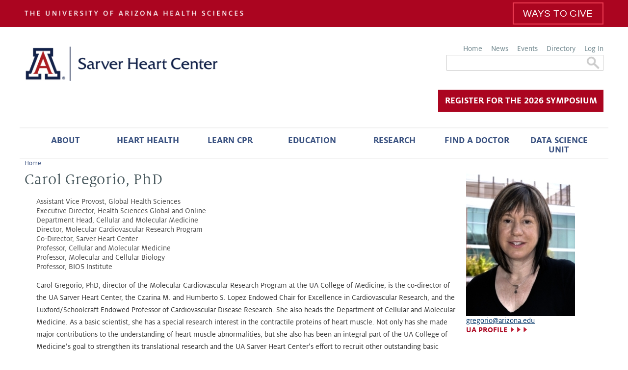

--- FILE ---
content_type: text/html; charset=utf-8
request_url: https://heart.arizona.edu/profile/carol-gregorio-phd
body_size: 22103
content:
<!DOCTYPE html PUBLIC "-//W3C//DTD HTML+RDFa 1.1//EN">
<html lang="en" dir="ltr" version="HTML+RDFa 1.1"
  xmlns:content="http://purl.org/rss/1.0/modules/content/"
  xmlns:dc="http://purl.org/dc/terms/"
  xmlns:foaf="http://xmlns.com/foaf/0.1/"
  xmlns:og="http://ogp.me/ns#"
  xmlns:rdfs="http://www.w3.org/2000/01/rdf-schema#"
  xmlns:sioc="http://rdfs.org/sioc/ns#"
  xmlns:sioct="http://rdfs.org/sioc/types#"
  xmlns:skos="http://www.w3.org/2004/02/skos/core#"
  xmlns:xsd="http://www.w3.org/2001/XMLSchema#">
<head profile="http://www.w3.org/1999/xhtml/vocab">
  <meta http-equiv="Content-Type" content="text/html; charset=utf-8" /><script type="text/javascript">(window.NREUM||(NREUM={})).init={ajax:{deny_list:["bam.nr-data.net"]},feature_flags:["soft_nav"]};(window.NREUM||(NREUM={})).loader_config={licenseKey:"852477fb90",applicationID:"60368423",browserID:"60376836"};;/*! For license information please see nr-loader-rum-1.308.0.min.js.LICENSE.txt */
(()=>{var e,t,r={163:(e,t,r)=>{"use strict";r.d(t,{j:()=>E});var n=r(384),i=r(1741);var a=r(2555);r(860).K7.genericEvents;const s="experimental.resources",o="register",c=e=>{if(!e||"string"!=typeof e)return!1;try{document.createDocumentFragment().querySelector(e)}catch{return!1}return!0};var d=r(2614),u=r(944),l=r(8122);const f="[data-nr-mask]",g=e=>(0,l.a)(e,(()=>{const e={feature_flags:[],experimental:{allow_registered_children:!1,resources:!1},mask_selector:"*",block_selector:"[data-nr-block]",mask_input_options:{color:!1,date:!1,"datetime-local":!1,email:!1,month:!1,number:!1,range:!1,search:!1,tel:!1,text:!1,time:!1,url:!1,week:!1,textarea:!1,select:!1,password:!0}};return{ajax:{deny_list:void 0,block_internal:!0,enabled:!0,autoStart:!0},api:{get allow_registered_children(){return e.feature_flags.includes(o)||e.experimental.allow_registered_children},set allow_registered_children(t){e.experimental.allow_registered_children=t},duplicate_registered_data:!1},browser_consent_mode:{enabled:!1},distributed_tracing:{enabled:void 0,exclude_newrelic_header:void 0,cors_use_newrelic_header:void 0,cors_use_tracecontext_headers:void 0,allowed_origins:void 0},get feature_flags(){return e.feature_flags},set feature_flags(t){e.feature_flags=t},generic_events:{enabled:!0,autoStart:!0},harvest:{interval:30},jserrors:{enabled:!0,autoStart:!0},logging:{enabled:!0,autoStart:!0},metrics:{enabled:!0,autoStart:!0},obfuscate:void 0,page_action:{enabled:!0},page_view_event:{enabled:!0,autoStart:!0},page_view_timing:{enabled:!0,autoStart:!0},performance:{capture_marks:!1,capture_measures:!1,capture_detail:!0,resources:{get enabled(){return e.feature_flags.includes(s)||e.experimental.resources},set enabled(t){e.experimental.resources=t},asset_types:[],first_party_domains:[],ignore_newrelic:!0}},privacy:{cookies_enabled:!0},proxy:{assets:void 0,beacon:void 0},session:{expiresMs:d.wk,inactiveMs:d.BB},session_replay:{autoStart:!0,enabled:!1,preload:!1,sampling_rate:10,error_sampling_rate:100,collect_fonts:!1,inline_images:!1,fix_stylesheets:!0,mask_all_inputs:!0,get mask_text_selector(){return e.mask_selector},set mask_text_selector(t){c(t)?e.mask_selector="".concat(t,",").concat(f):""===t||null===t?e.mask_selector=f:(0,u.R)(5,t)},get block_class(){return"nr-block"},get ignore_class(){return"nr-ignore"},get mask_text_class(){return"nr-mask"},get block_selector(){return e.block_selector},set block_selector(t){c(t)?e.block_selector+=",".concat(t):""!==t&&(0,u.R)(6,t)},get mask_input_options(){return e.mask_input_options},set mask_input_options(t){t&&"object"==typeof t?e.mask_input_options={...t,password:!0}:(0,u.R)(7,t)}},session_trace:{enabled:!0,autoStart:!0},soft_navigations:{enabled:!0,autoStart:!0},spa:{enabled:!0,autoStart:!0},ssl:void 0,user_actions:{enabled:!0,elementAttributes:["id","className","tagName","type"]}}})());var p=r(6154),m=r(9324);let h=0;const v={buildEnv:m.F3,distMethod:m.Xs,version:m.xv,originTime:p.WN},b={consented:!1},y={appMetadata:{},get consented(){return this.session?.state?.consent||b.consented},set consented(e){b.consented=e},customTransaction:void 0,denyList:void 0,disabled:!1,harvester:void 0,isolatedBacklog:!1,isRecording:!1,loaderType:void 0,maxBytes:3e4,obfuscator:void 0,onerror:void 0,ptid:void 0,releaseIds:{},session:void 0,timeKeeper:void 0,registeredEntities:[],jsAttributesMetadata:{bytes:0},get harvestCount(){return++h}},_=e=>{const t=(0,l.a)(e,y),r=Object.keys(v).reduce((e,t)=>(e[t]={value:v[t],writable:!1,configurable:!0,enumerable:!0},e),{});return Object.defineProperties(t,r)};var w=r(5701);const x=e=>{const t=e.startsWith("http");e+="/",r.p=t?e:"https://"+e};var R=r(7836),k=r(3241);const A={accountID:void 0,trustKey:void 0,agentID:void 0,licenseKey:void 0,applicationID:void 0,xpid:void 0},S=e=>(0,l.a)(e,A),T=new Set;function E(e,t={},r,s){let{init:o,info:c,loader_config:d,runtime:u={},exposed:l=!0}=t;if(!c){const e=(0,n.pV)();o=e.init,c=e.info,d=e.loader_config}e.init=g(o||{}),e.loader_config=S(d||{}),c.jsAttributes??={},p.bv&&(c.jsAttributes.isWorker=!0),e.info=(0,a.D)(c);const f=e.init,m=[c.beacon,c.errorBeacon];T.has(e.agentIdentifier)||(f.proxy.assets&&(x(f.proxy.assets),m.push(f.proxy.assets)),f.proxy.beacon&&m.push(f.proxy.beacon),e.beacons=[...m],function(e){const t=(0,n.pV)();Object.getOwnPropertyNames(i.W.prototype).forEach(r=>{const n=i.W.prototype[r];if("function"!=typeof n||"constructor"===n)return;let a=t[r];e[r]&&!1!==e.exposed&&"micro-agent"!==e.runtime?.loaderType&&(t[r]=(...t)=>{const n=e[r](...t);return a?a(...t):n})})}(e),(0,n.US)("activatedFeatures",w.B)),u.denyList=[...f.ajax.deny_list||[],...f.ajax.block_internal?m:[]],u.ptid=e.agentIdentifier,u.loaderType=r,e.runtime=_(u),T.has(e.agentIdentifier)||(e.ee=R.ee.get(e.agentIdentifier),e.exposed=l,(0,k.W)({agentIdentifier:e.agentIdentifier,drained:!!w.B?.[e.agentIdentifier],type:"lifecycle",name:"initialize",feature:void 0,data:e.config})),T.add(e.agentIdentifier)}},384:(e,t,r)=>{"use strict";r.d(t,{NT:()=>s,US:()=>u,Zm:()=>o,bQ:()=>d,dV:()=>c,pV:()=>l});var n=r(6154),i=r(1863),a=r(1910);const s={beacon:"bam.nr-data.net",errorBeacon:"bam.nr-data.net"};function o(){return n.gm.NREUM||(n.gm.NREUM={}),void 0===n.gm.newrelic&&(n.gm.newrelic=n.gm.NREUM),n.gm.NREUM}function c(){let e=o();return e.o||(e.o={ST:n.gm.setTimeout,SI:n.gm.setImmediate||n.gm.setInterval,CT:n.gm.clearTimeout,XHR:n.gm.XMLHttpRequest,REQ:n.gm.Request,EV:n.gm.Event,PR:n.gm.Promise,MO:n.gm.MutationObserver,FETCH:n.gm.fetch,WS:n.gm.WebSocket},(0,a.i)(...Object.values(e.o))),e}function d(e,t){let r=o();r.initializedAgents??={},t.initializedAt={ms:(0,i.t)(),date:new Date},r.initializedAgents[e]=t}function u(e,t){o()[e]=t}function l(){return function(){let e=o();const t=e.info||{};e.info={beacon:s.beacon,errorBeacon:s.errorBeacon,...t}}(),function(){let e=o();const t=e.init||{};e.init={...t}}(),c(),function(){let e=o();const t=e.loader_config||{};e.loader_config={...t}}(),o()}},782:(e,t,r)=>{"use strict";r.d(t,{T:()=>n});const n=r(860).K7.pageViewTiming},860:(e,t,r)=>{"use strict";r.d(t,{$J:()=>u,K7:()=>c,P3:()=>d,XX:()=>i,Yy:()=>o,df:()=>a,qY:()=>n,v4:()=>s});const n="events",i="jserrors",a="browser/blobs",s="rum",o="browser/logs",c={ajax:"ajax",genericEvents:"generic_events",jserrors:i,logging:"logging",metrics:"metrics",pageAction:"page_action",pageViewEvent:"page_view_event",pageViewTiming:"page_view_timing",sessionReplay:"session_replay",sessionTrace:"session_trace",softNav:"soft_navigations",spa:"spa"},d={[c.pageViewEvent]:1,[c.pageViewTiming]:2,[c.metrics]:3,[c.jserrors]:4,[c.spa]:5,[c.ajax]:6,[c.sessionTrace]:7,[c.softNav]:8,[c.sessionReplay]:9,[c.logging]:10,[c.genericEvents]:11},u={[c.pageViewEvent]:s,[c.pageViewTiming]:n,[c.ajax]:n,[c.spa]:n,[c.softNav]:n,[c.metrics]:i,[c.jserrors]:i,[c.sessionTrace]:a,[c.sessionReplay]:a,[c.logging]:o,[c.genericEvents]:"ins"}},944:(e,t,r)=>{"use strict";r.d(t,{R:()=>i});var n=r(3241);function i(e,t){"function"==typeof console.debug&&(console.debug("New Relic Warning: https://github.com/newrelic/newrelic-browser-agent/blob/main/docs/warning-codes.md#".concat(e),t),(0,n.W)({agentIdentifier:null,drained:null,type:"data",name:"warn",feature:"warn",data:{code:e,secondary:t}}))}},1687:(e,t,r)=>{"use strict";r.d(t,{Ak:()=>d,Ze:()=>f,x3:()=>u});var n=r(3241),i=r(7836),a=r(3606),s=r(860),o=r(2646);const c={};function d(e,t){const r={staged:!1,priority:s.P3[t]||0};l(e),c[e].get(t)||c[e].set(t,r)}function u(e,t){e&&c[e]&&(c[e].get(t)&&c[e].delete(t),p(e,t,!1),c[e].size&&g(e))}function l(e){if(!e)throw new Error("agentIdentifier required");c[e]||(c[e]=new Map)}function f(e="",t="feature",r=!1){if(l(e),!e||!c[e].get(t)||r)return p(e,t);c[e].get(t).staged=!0,g(e)}function g(e){const t=Array.from(c[e]);t.every(([e,t])=>t.staged)&&(t.sort((e,t)=>e[1].priority-t[1].priority),t.forEach(([t])=>{c[e].delete(t),p(e,t)}))}function p(e,t,r=!0){const s=e?i.ee.get(e):i.ee,c=a.i.handlers;if(!s.aborted&&s.backlog&&c){if((0,n.W)({agentIdentifier:e,type:"lifecycle",name:"drain",feature:t}),r){const e=s.backlog[t],r=c[t];if(r){for(let t=0;e&&t<e.length;++t)m(e[t],r);Object.entries(r).forEach(([e,t])=>{Object.values(t||{}).forEach(t=>{t[0]?.on&&t[0]?.context()instanceof o.y&&t[0].on(e,t[1])})})}}s.isolatedBacklog||delete c[t],s.backlog[t]=null,s.emit("drain-"+t,[])}}function m(e,t){var r=e[1];Object.values(t[r]||{}).forEach(t=>{var r=e[0];if(t[0]===r){var n=t[1],i=e[3],a=e[2];n.apply(i,a)}})}},1738:(e,t,r)=>{"use strict";r.d(t,{U:()=>g,Y:()=>f});var n=r(3241),i=r(9908),a=r(1863),s=r(944),o=r(5701),c=r(3969),d=r(8362),u=r(860),l=r(4261);function f(e,t,r,a){const f=a||r;!f||f[e]&&f[e]!==d.d.prototype[e]||(f[e]=function(){(0,i.p)(c.xV,["API/"+e+"/called"],void 0,u.K7.metrics,r.ee),(0,n.W)({agentIdentifier:r.agentIdentifier,drained:!!o.B?.[r.agentIdentifier],type:"data",name:"api",feature:l.Pl+e,data:{}});try{return t.apply(this,arguments)}catch(e){(0,s.R)(23,e)}})}function g(e,t,r,n,s){const o=e.info;null===r?delete o.jsAttributes[t]:o.jsAttributes[t]=r,(s||null===r)&&(0,i.p)(l.Pl+n,[(0,a.t)(),t,r],void 0,"session",e.ee)}},1741:(e,t,r)=>{"use strict";r.d(t,{W:()=>a});var n=r(944),i=r(4261);class a{#e(e,...t){if(this[e]!==a.prototype[e])return this[e](...t);(0,n.R)(35,e)}addPageAction(e,t){return this.#e(i.hG,e,t)}register(e){return this.#e(i.eY,e)}recordCustomEvent(e,t){return this.#e(i.fF,e,t)}setPageViewName(e,t){return this.#e(i.Fw,e,t)}setCustomAttribute(e,t,r){return this.#e(i.cD,e,t,r)}noticeError(e,t){return this.#e(i.o5,e,t)}setUserId(e,t=!1){return this.#e(i.Dl,e,t)}setApplicationVersion(e){return this.#e(i.nb,e)}setErrorHandler(e){return this.#e(i.bt,e)}addRelease(e,t){return this.#e(i.k6,e,t)}log(e,t){return this.#e(i.$9,e,t)}start(){return this.#e(i.d3)}finished(e){return this.#e(i.BL,e)}recordReplay(){return this.#e(i.CH)}pauseReplay(){return this.#e(i.Tb)}addToTrace(e){return this.#e(i.U2,e)}setCurrentRouteName(e){return this.#e(i.PA,e)}interaction(e){return this.#e(i.dT,e)}wrapLogger(e,t,r){return this.#e(i.Wb,e,t,r)}measure(e,t){return this.#e(i.V1,e,t)}consent(e){return this.#e(i.Pv,e)}}},1863:(e,t,r)=>{"use strict";function n(){return Math.floor(performance.now())}r.d(t,{t:()=>n})},1910:(e,t,r)=>{"use strict";r.d(t,{i:()=>a});var n=r(944);const i=new Map;function a(...e){return e.every(e=>{if(i.has(e))return i.get(e);const t="function"==typeof e?e.toString():"",r=t.includes("[native code]"),a=t.includes("nrWrapper");return r||a||(0,n.R)(64,e?.name||t),i.set(e,r),r})}},2555:(e,t,r)=>{"use strict";r.d(t,{D:()=>o,f:()=>s});var n=r(384),i=r(8122);const a={beacon:n.NT.beacon,errorBeacon:n.NT.errorBeacon,licenseKey:void 0,applicationID:void 0,sa:void 0,queueTime:void 0,applicationTime:void 0,ttGuid:void 0,user:void 0,account:void 0,product:void 0,extra:void 0,jsAttributes:{},userAttributes:void 0,atts:void 0,transactionName:void 0,tNamePlain:void 0};function s(e){try{return!!e.licenseKey&&!!e.errorBeacon&&!!e.applicationID}catch(e){return!1}}const o=e=>(0,i.a)(e,a)},2614:(e,t,r)=>{"use strict";r.d(t,{BB:()=>s,H3:()=>n,g:()=>d,iL:()=>c,tS:()=>o,uh:()=>i,wk:()=>a});const n="NRBA",i="SESSION",a=144e5,s=18e5,o={STARTED:"session-started",PAUSE:"session-pause",RESET:"session-reset",RESUME:"session-resume",UPDATE:"session-update"},c={SAME_TAB:"same-tab",CROSS_TAB:"cross-tab"},d={OFF:0,FULL:1,ERROR:2}},2646:(e,t,r)=>{"use strict";r.d(t,{y:()=>n});class n{constructor(e){this.contextId=e}}},2843:(e,t,r)=>{"use strict";r.d(t,{G:()=>a,u:()=>i});var n=r(3878);function i(e,t=!1,r,i){(0,n.DD)("visibilitychange",function(){if(t)return void("hidden"===document.visibilityState&&e());e(document.visibilityState)},r,i)}function a(e,t,r){(0,n.sp)("pagehide",e,t,r)}},3241:(e,t,r)=>{"use strict";r.d(t,{W:()=>a});var n=r(6154);const i="newrelic";function a(e={}){try{n.gm.dispatchEvent(new CustomEvent(i,{detail:e}))}catch(e){}}},3606:(e,t,r)=>{"use strict";r.d(t,{i:()=>a});var n=r(9908);a.on=s;var i=a.handlers={};function a(e,t,r,a){s(a||n.d,i,e,t,r)}function s(e,t,r,i,a){a||(a="feature"),e||(e=n.d);var s=t[a]=t[a]||{};(s[r]=s[r]||[]).push([e,i])}},3878:(e,t,r)=>{"use strict";function n(e,t){return{capture:e,passive:!1,signal:t}}function i(e,t,r=!1,i){window.addEventListener(e,t,n(r,i))}function a(e,t,r=!1,i){document.addEventListener(e,t,n(r,i))}r.d(t,{DD:()=>a,jT:()=>n,sp:()=>i})},3969:(e,t,r)=>{"use strict";r.d(t,{TZ:()=>n,XG:()=>o,rs:()=>i,xV:()=>s,z_:()=>a});const n=r(860).K7.metrics,i="sm",a="cm",s="storeSupportabilityMetrics",o="storeEventMetrics"},4234:(e,t,r)=>{"use strict";r.d(t,{W:()=>a});var n=r(7836),i=r(1687);class a{constructor(e,t){this.agentIdentifier=e,this.ee=n.ee.get(e),this.featureName=t,this.blocked=!1}deregisterDrain(){(0,i.x3)(this.agentIdentifier,this.featureName)}}},4261:(e,t,r)=>{"use strict";r.d(t,{$9:()=>d,BL:()=>o,CH:()=>g,Dl:()=>_,Fw:()=>y,PA:()=>h,Pl:()=>n,Pv:()=>k,Tb:()=>l,U2:()=>a,V1:()=>R,Wb:()=>x,bt:()=>b,cD:()=>v,d3:()=>w,dT:()=>c,eY:()=>p,fF:()=>f,hG:()=>i,k6:()=>s,nb:()=>m,o5:()=>u});const n="api-",i="addPageAction",a="addToTrace",s="addRelease",o="finished",c="interaction",d="log",u="noticeError",l="pauseReplay",f="recordCustomEvent",g="recordReplay",p="register",m="setApplicationVersion",h="setCurrentRouteName",v="setCustomAttribute",b="setErrorHandler",y="setPageViewName",_="setUserId",w="start",x="wrapLogger",R="measure",k="consent"},5289:(e,t,r)=>{"use strict";r.d(t,{GG:()=>s,Qr:()=>c,sB:()=>o});var n=r(3878),i=r(6389);function a(){return"undefined"==typeof document||"complete"===document.readyState}function s(e,t){if(a())return e();const r=(0,i.J)(e),s=setInterval(()=>{a()&&(clearInterval(s),r())},500);(0,n.sp)("load",r,t)}function o(e){if(a())return e();(0,n.DD)("DOMContentLoaded",e)}function c(e){if(a())return e();(0,n.sp)("popstate",e)}},5607:(e,t,r)=>{"use strict";r.d(t,{W:()=>n});const n=(0,r(9566).bz)()},5701:(e,t,r)=>{"use strict";r.d(t,{B:()=>a,t:()=>s});var n=r(3241);const i=new Set,a={};function s(e,t){const r=t.agentIdentifier;a[r]??={},e&&"object"==typeof e&&(i.has(r)||(t.ee.emit("rumresp",[e]),a[r]=e,i.add(r),(0,n.W)({agentIdentifier:r,loaded:!0,drained:!0,type:"lifecycle",name:"load",feature:void 0,data:e})))}},6154:(e,t,r)=>{"use strict";r.d(t,{OF:()=>c,RI:()=>i,WN:()=>u,bv:()=>a,eN:()=>l,gm:()=>s,mw:()=>o,sb:()=>d});var n=r(1863);const i="undefined"!=typeof window&&!!window.document,a="undefined"!=typeof WorkerGlobalScope&&("undefined"!=typeof self&&self instanceof WorkerGlobalScope&&self.navigator instanceof WorkerNavigator||"undefined"!=typeof globalThis&&globalThis instanceof WorkerGlobalScope&&globalThis.navigator instanceof WorkerNavigator),s=i?window:"undefined"!=typeof WorkerGlobalScope&&("undefined"!=typeof self&&self instanceof WorkerGlobalScope&&self||"undefined"!=typeof globalThis&&globalThis instanceof WorkerGlobalScope&&globalThis),o=Boolean("hidden"===s?.document?.visibilityState),c=/iPad|iPhone|iPod/.test(s.navigator?.userAgent),d=c&&"undefined"==typeof SharedWorker,u=((()=>{const e=s.navigator?.userAgent?.match(/Firefox[/\s](\d+\.\d+)/);Array.isArray(e)&&e.length>=2&&e[1]})(),Date.now()-(0,n.t)()),l=()=>"undefined"!=typeof PerformanceNavigationTiming&&s?.performance?.getEntriesByType("navigation")?.[0]?.responseStart},6389:(e,t,r)=>{"use strict";function n(e,t=500,r={}){const n=r?.leading||!1;let i;return(...r)=>{n&&void 0===i&&(e.apply(this,r),i=setTimeout(()=>{i=clearTimeout(i)},t)),n||(clearTimeout(i),i=setTimeout(()=>{e.apply(this,r)},t))}}function i(e){let t=!1;return(...r)=>{t||(t=!0,e.apply(this,r))}}r.d(t,{J:()=>i,s:()=>n})},6630:(e,t,r)=>{"use strict";r.d(t,{T:()=>n});const n=r(860).K7.pageViewEvent},7699:(e,t,r)=>{"use strict";r.d(t,{It:()=>a,KC:()=>o,No:()=>i,qh:()=>s});var n=r(860);const i=16e3,a=1e6,s="SESSION_ERROR",o={[n.K7.logging]:!0,[n.K7.genericEvents]:!1,[n.K7.jserrors]:!1,[n.K7.ajax]:!1}},7836:(e,t,r)=>{"use strict";r.d(t,{P:()=>o,ee:()=>c});var n=r(384),i=r(8990),a=r(2646),s=r(5607);const o="nr@context:".concat(s.W),c=function e(t,r){var n={},s={},u={},l=!1;try{l=16===r.length&&d.initializedAgents?.[r]?.runtime.isolatedBacklog}catch(e){}var f={on:p,addEventListener:p,removeEventListener:function(e,t){var r=n[e];if(!r)return;for(var i=0;i<r.length;i++)r[i]===t&&r.splice(i,1)},emit:function(e,r,n,i,a){!1!==a&&(a=!0);if(c.aborted&&!i)return;t&&a&&t.emit(e,r,n);var o=g(n);m(e).forEach(e=>{e.apply(o,r)});var d=v()[s[e]];d&&d.push([f,e,r,o]);return o},get:h,listeners:m,context:g,buffer:function(e,t){const r=v();if(t=t||"feature",f.aborted)return;Object.entries(e||{}).forEach(([e,n])=>{s[n]=t,t in r||(r[t]=[])})},abort:function(){f._aborted=!0,Object.keys(f.backlog).forEach(e=>{delete f.backlog[e]})},isBuffering:function(e){return!!v()[s[e]]},debugId:r,backlog:l?{}:t&&"object"==typeof t.backlog?t.backlog:{},isolatedBacklog:l};return Object.defineProperty(f,"aborted",{get:()=>{let e=f._aborted||!1;return e||(t&&(e=t.aborted),e)}}),f;function g(e){return e&&e instanceof a.y?e:e?(0,i.I)(e,o,()=>new a.y(o)):new a.y(o)}function p(e,t){n[e]=m(e).concat(t)}function m(e){return n[e]||[]}function h(t){return u[t]=u[t]||e(f,t)}function v(){return f.backlog}}(void 0,"globalEE"),d=(0,n.Zm)();d.ee||(d.ee=c)},8122:(e,t,r)=>{"use strict";r.d(t,{a:()=>i});var n=r(944);function i(e,t){try{if(!e||"object"!=typeof e)return(0,n.R)(3);if(!t||"object"!=typeof t)return(0,n.R)(4);const r=Object.create(Object.getPrototypeOf(t),Object.getOwnPropertyDescriptors(t)),a=0===Object.keys(r).length?e:r;for(let s in a)if(void 0!==e[s])try{if(null===e[s]){r[s]=null;continue}Array.isArray(e[s])&&Array.isArray(t[s])?r[s]=Array.from(new Set([...e[s],...t[s]])):"object"==typeof e[s]&&"object"==typeof t[s]?r[s]=i(e[s],t[s]):r[s]=e[s]}catch(e){r[s]||(0,n.R)(1,e)}return r}catch(e){(0,n.R)(2,e)}}},8362:(e,t,r)=>{"use strict";r.d(t,{d:()=>a});var n=r(9566),i=r(1741);class a extends i.W{agentIdentifier=(0,n.LA)(16)}},8374:(e,t,r)=>{r.nc=(()=>{try{return document?.currentScript?.nonce}catch(e){}return""})()},8990:(e,t,r)=>{"use strict";r.d(t,{I:()=>i});var n=Object.prototype.hasOwnProperty;function i(e,t,r){if(n.call(e,t))return e[t];var i=r();if(Object.defineProperty&&Object.keys)try{return Object.defineProperty(e,t,{value:i,writable:!0,enumerable:!1}),i}catch(e){}return e[t]=i,i}},9324:(e,t,r)=>{"use strict";r.d(t,{F3:()=>i,Xs:()=>a,xv:()=>n});const n="1.308.0",i="PROD",a="CDN"},9566:(e,t,r)=>{"use strict";r.d(t,{LA:()=>o,bz:()=>s});var n=r(6154);const i="xxxxxxxx-xxxx-4xxx-yxxx-xxxxxxxxxxxx";function a(e,t){return e?15&e[t]:16*Math.random()|0}function s(){const e=n.gm?.crypto||n.gm?.msCrypto;let t,r=0;return e&&e.getRandomValues&&(t=e.getRandomValues(new Uint8Array(30))),i.split("").map(e=>"x"===e?a(t,r++).toString(16):"y"===e?(3&a()|8).toString(16):e).join("")}function o(e){const t=n.gm?.crypto||n.gm?.msCrypto;let r,i=0;t&&t.getRandomValues&&(r=t.getRandomValues(new Uint8Array(e)));const s=[];for(var o=0;o<e;o++)s.push(a(r,i++).toString(16));return s.join("")}},9908:(e,t,r)=>{"use strict";r.d(t,{d:()=>n,p:()=>i});var n=r(7836).ee.get("handle");function i(e,t,r,i,a){a?(a.buffer([e],i),a.emit(e,t,r)):(n.buffer([e],i),n.emit(e,t,r))}}},n={};function i(e){var t=n[e];if(void 0!==t)return t.exports;var a=n[e]={exports:{}};return r[e](a,a.exports,i),a.exports}i.m=r,i.d=(e,t)=>{for(var r in t)i.o(t,r)&&!i.o(e,r)&&Object.defineProperty(e,r,{enumerable:!0,get:t[r]})},i.f={},i.e=e=>Promise.all(Object.keys(i.f).reduce((t,r)=>(i.f[r](e,t),t),[])),i.u=e=>"nr-rum-1.308.0.min.js",i.o=(e,t)=>Object.prototype.hasOwnProperty.call(e,t),e={},t="NRBA-1.308.0.PROD:",i.l=(r,n,a,s)=>{if(e[r])e[r].push(n);else{var o,c;if(void 0!==a)for(var d=document.getElementsByTagName("script"),u=0;u<d.length;u++){var l=d[u];if(l.getAttribute("src")==r||l.getAttribute("data-webpack")==t+a){o=l;break}}if(!o){c=!0;var f={296:"sha512-+MIMDsOcckGXa1EdWHqFNv7P+JUkd5kQwCBr3KE6uCvnsBNUrdSt4a/3/L4j4TxtnaMNjHpza2/erNQbpacJQA=="};(o=document.createElement("script")).charset="utf-8",i.nc&&o.setAttribute("nonce",i.nc),o.setAttribute("data-webpack",t+a),o.src=r,0!==o.src.indexOf(window.location.origin+"/")&&(o.crossOrigin="anonymous"),f[s]&&(o.integrity=f[s])}e[r]=[n];var g=(t,n)=>{o.onerror=o.onload=null,clearTimeout(p);var i=e[r];if(delete e[r],o.parentNode&&o.parentNode.removeChild(o),i&&i.forEach(e=>e(n)),t)return t(n)},p=setTimeout(g.bind(null,void 0,{type:"timeout",target:o}),12e4);o.onerror=g.bind(null,o.onerror),o.onload=g.bind(null,o.onload),c&&document.head.appendChild(o)}},i.r=e=>{"undefined"!=typeof Symbol&&Symbol.toStringTag&&Object.defineProperty(e,Symbol.toStringTag,{value:"Module"}),Object.defineProperty(e,"__esModule",{value:!0})},i.p="https://js-agent.newrelic.com/",(()=>{var e={374:0,840:0};i.f.j=(t,r)=>{var n=i.o(e,t)?e[t]:void 0;if(0!==n)if(n)r.push(n[2]);else{var a=new Promise((r,i)=>n=e[t]=[r,i]);r.push(n[2]=a);var s=i.p+i.u(t),o=new Error;i.l(s,r=>{if(i.o(e,t)&&(0!==(n=e[t])&&(e[t]=void 0),n)){var a=r&&("load"===r.type?"missing":r.type),s=r&&r.target&&r.target.src;o.message="Loading chunk "+t+" failed: ("+a+": "+s+")",o.name="ChunkLoadError",o.type=a,o.request=s,n[1](o)}},"chunk-"+t,t)}};var t=(t,r)=>{var n,a,[s,o,c]=r,d=0;if(s.some(t=>0!==e[t])){for(n in o)i.o(o,n)&&(i.m[n]=o[n]);if(c)c(i)}for(t&&t(r);d<s.length;d++)a=s[d],i.o(e,a)&&e[a]&&e[a][0](),e[a]=0},r=self["webpackChunk:NRBA-1.308.0.PROD"]=self["webpackChunk:NRBA-1.308.0.PROD"]||[];r.forEach(t.bind(null,0)),r.push=t.bind(null,r.push.bind(r))})(),(()=>{"use strict";i(8374);var e=i(8362),t=i(860);const r=Object.values(t.K7);var n=i(163);var a=i(9908),s=i(1863),o=i(4261),c=i(1738);var d=i(1687),u=i(4234),l=i(5289),f=i(6154),g=i(944),p=i(384);const m=e=>f.RI&&!0===e?.privacy.cookies_enabled;function h(e){return!!(0,p.dV)().o.MO&&m(e)&&!0===e?.session_trace.enabled}var v=i(6389),b=i(7699);class y extends u.W{constructor(e,t){super(e.agentIdentifier,t),this.agentRef=e,this.abortHandler=void 0,this.featAggregate=void 0,this.loadedSuccessfully=void 0,this.onAggregateImported=new Promise(e=>{this.loadedSuccessfully=e}),this.deferred=Promise.resolve(),!1===e.init[this.featureName].autoStart?this.deferred=new Promise((t,r)=>{this.ee.on("manual-start-all",(0,v.J)(()=>{(0,d.Ak)(e.agentIdentifier,this.featureName),t()}))}):(0,d.Ak)(e.agentIdentifier,t)}importAggregator(e,t,r={}){if(this.featAggregate)return;const n=async()=>{let n;await this.deferred;try{if(m(e.init)){const{setupAgentSession:t}=await i.e(296).then(i.bind(i,3305));n=t(e)}}catch(e){(0,g.R)(20,e),this.ee.emit("internal-error",[e]),(0,a.p)(b.qh,[e],void 0,this.featureName,this.ee)}try{if(!this.#t(this.featureName,n,e.init))return(0,d.Ze)(this.agentIdentifier,this.featureName),void this.loadedSuccessfully(!1);const{Aggregate:i}=await t();this.featAggregate=new i(e,r),e.runtime.harvester.initializedAggregates.push(this.featAggregate),this.loadedSuccessfully(!0)}catch(e){(0,g.R)(34,e),this.abortHandler?.(),(0,d.Ze)(this.agentIdentifier,this.featureName,!0),this.loadedSuccessfully(!1),this.ee&&this.ee.abort()}};f.RI?(0,l.GG)(()=>n(),!0):n()}#t(e,r,n){if(this.blocked)return!1;switch(e){case t.K7.sessionReplay:return h(n)&&!!r;case t.K7.sessionTrace:return!!r;default:return!0}}}var _=i(6630),w=i(2614),x=i(3241);class R extends y{static featureName=_.T;constructor(e){var t;super(e,_.T),this.setupInspectionEvents(e.agentIdentifier),t=e,(0,c.Y)(o.Fw,function(e,r){"string"==typeof e&&("/"!==e.charAt(0)&&(e="/"+e),t.runtime.customTransaction=(r||"http://custom.transaction")+e,(0,a.p)(o.Pl+o.Fw,[(0,s.t)()],void 0,void 0,t.ee))},t),this.importAggregator(e,()=>i.e(296).then(i.bind(i,3943)))}setupInspectionEvents(e){const t=(t,r)=>{t&&(0,x.W)({agentIdentifier:e,timeStamp:t.timeStamp,loaded:"complete"===t.target.readyState,type:"window",name:r,data:t.target.location+""})};(0,l.sB)(e=>{t(e,"DOMContentLoaded")}),(0,l.GG)(e=>{t(e,"load")}),(0,l.Qr)(e=>{t(e,"navigate")}),this.ee.on(w.tS.UPDATE,(t,r)=>{(0,x.W)({agentIdentifier:e,type:"lifecycle",name:"session",data:r})})}}class k extends e.d{constructor(e){var t;(super(),f.gm)?(this.features={},(0,p.bQ)(this.agentIdentifier,this),this.desiredFeatures=new Set(e.features||[]),this.desiredFeatures.add(R),(0,n.j)(this,e,e.loaderType||"agent"),t=this,(0,c.Y)(o.cD,function(e,r,n=!1){if("string"==typeof e){if(["string","number","boolean"].includes(typeof r)||null===r)return(0,c.U)(t,e,r,o.cD,n);(0,g.R)(40,typeof r)}else(0,g.R)(39,typeof e)},t),function(e){(0,c.Y)(o.Dl,function(t,r=!1){if("string"!=typeof t&&null!==t)return void(0,g.R)(41,typeof t);const n=e.info.jsAttributes["enduser.id"];r&&null!=n&&n!==t?(0,a.p)(o.Pl+"setUserIdAndResetSession",[t],void 0,"session",e.ee):(0,c.U)(e,"enduser.id",t,o.Dl,!0)},e)}(this),function(e){(0,c.Y)(o.nb,function(t){if("string"==typeof t||null===t)return(0,c.U)(e,"application.version",t,o.nb,!1);(0,g.R)(42,typeof t)},e)}(this),function(e){(0,c.Y)(o.d3,function(){e.ee.emit("manual-start-all")},e)}(this),function(e){(0,c.Y)(o.Pv,function(t=!0){if("boolean"==typeof t){if((0,a.p)(o.Pl+o.Pv,[t],void 0,"session",e.ee),e.runtime.consented=t,t){const t=e.features.page_view_event;t.onAggregateImported.then(e=>{const r=t.featAggregate;e&&!r.sentRum&&r.sendRum()})}}else(0,g.R)(65,typeof t)},e)}(this),this.run()):(0,g.R)(21)}get config(){return{info:this.info,init:this.init,loader_config:this.loader_config,runtime:this.runtime}}get api(){return this}run(){try{const e=function(e){const t={};return r.forEach(r=>{t[r]=!!e[r]?.enabled}),t}(this.init),n=[...this.desiredFeatures];n.sort((e,r)=>t.P3[e.featureName]-t.P3[r.featureName]),n.forEach(r=>{if(!e[r.featureName]&&r.featureName!==t.K7.pageViewEvent)return;if(r.featureName===t.K7.spa)return void(0,g.R)(67);const n=function(e){switch(e){case t.K7.ajax:return[t.K7.jserrors];case t.K7.sessionTrace:return[t.K7.ajax,t.K7.pageViewEvent];case t.K7.sessionReplay:return[t.K7.sessionTrace];case t.K7.pageViewTiming:return[t.K7.pageViewEvent];default:return[]}}(r.featureName).filter(e=>!(e in this.features));n.length>0&&(0,g.R)(36,{targetFeature:r.featureName,missingDependencies:n}),this.features[r.featureName]=new r(this)})}catch(e){(0,g.R)(22,e);for(const e in this.features)this.features[e].abortHandler?.();const t=(0,p.Zm)();delete t.initializedAgents[this.agentIdentifier]?.features,delete this.sharedAggregator;return t.ee.get(this.agentIdentifier).abort(),!1}}}var A=i(2843),S=i(782);class T extends y{static featureName=S.T;constructor(e){super(e,S.T),f.RI&&((0,A.u)(()=>(0,a.p)("docHidden",[(0,s.t)()],void 0,S.T,this.ee),!0),(0,A.G)(()=>(0,a.p)("winPagehide",[(0,s.t)()],void 0,S.T,this.ee)),this.importAggregator(e,()=>i.e(296).then(i.bind(i,2117))))}}var E=i(3969);class I extends y{static featureName=E.TZ;constructor(e){super(e,E.TZ),f.RI&&document.addEventListener("securitypolicyviolation",e=>{(0,a.p)(E.xV,["Generic/CSPViolation/Detected"],void 0,this.featureName,this.ee)}),this.importAggregator(e,()=>i.e(296).then(i.bind(i,9623)))}}new k({features:[R,T,I],loaderType:"lite"})})()})();</script>
<link rel="shortcut icon" href="https://heart.arizona.edu/sites/default/files/favicon.ico" type="image/vnd.microsoft.icon" />
<meta name="viewport" content="width=device-width, initial-scale=1, maximum-scale=1, minimum-scale=1, user-scalable=no" />
<meta name="generator" content="Drupal 7 (https://www.drupal.org)" />
<link rel="canonical" href="https://heart.arizona.edu/profile/carol-gregorio-phd" />
<link rel="shortlink" href="https://heart.arizona.edu/node/161" />
  <title>Carol Gregorio, PhD | Sarver Heart Center</title>  
  <link type="text/css" rel="stylesheet" href="https://heart.arizona.edu/sites/default/files/css/css_xE-rWrJf-fncB6ztZfd2huxqgxu4WO-qwma6Xer30m4.css" media="all" />
<link type="text/css" rel="stylesheet" href="https://heart.arizona.edu/sites/default/files/css/css_jw4TCnI8_UhMSEagw_q-NsJEjekutj-y9o5MGqYr8Xs.css" media="all" />
<link type="text/css" rel="stylesheet" href="https://heart.arizona.edu/sites/default/files/css/css_PGbJgHCUCBf4dg7K9Kt8aAwsApndP4GZ9RuToPy3-Fk.css" media="all" />
<style type="text/css" media="all">
<!--/*--><![CDATA[/*><!--*/
img{max-width:100%;height:auto;}

/*]]>*/-->
</style>
<link type="text/css" rel="stylesheet" href="https://heart.arizona.edu/sites/default/files/css/css_d6UAkDRH5h5acDMX0X55FWPPSsBNey4tMIMV1eHN3xk.css" media="all" />
<link type="text/css" rel="stylesheet" href="https://heart.arizona.edu/sites/default/files/css/css_2hrefSjBXYV-AEs0jY09fX6YY6WCxeRAC-pk5umDPTw.css" media="print" />
<link type="text/css" rel="stylesheet" href="https://heart.arizona.edu/sites/default/files/css/css_6qzthOHBlRyEoOrXa-I-lYIJoY1QA4Nc3XDIdyxVrro.css" media="all" />

<!--[if (lt IE 9)&(!IEMobile)]>
<link type="text/css" rel="stylesheet" href="https://heart.arizona.edu/sites/default/files/css/css_0khxlUa8uM_udeH6zNwA-j4cYzKgbrwsU1aaHGXaZl8.css" media="all" />
<![endif]-->

<!--[if gte IE 9]><!-->
<link type="text/css" rel="stylesheet" href="https://heart.arizona.edu/sites/default/files/css/css_gu-9GXDVwyBgmhBgXVX-LbKGp6VEHCWRyH4guBNLCLY.css" media="all" />
<!--<![endif]-->
  <script type="text/javascript" src="https://heart.arizona.edu/sites/default/files/js/js_haD8zu_9v-8I934wpfLW7JIDSANT0DLWlie4SdYGL60.js"></script>
<script type="text/javascript">
<!--//--><![CDATA[//><!--
document.cookie = 'adaptive_image=' + Math.max(screen.width, screen.height) + '; path=/';
//--><!]]>
</script>
<script type="text/javascript" src="https://heart.arizona.edu/sites/default/files/js/js_6UR8aB1w5-y_vdUUdWDWlX2QhWu_qIXlEGEV48YgV-c.js"></script>
<script type="text/javascript" src="https://heart.arizona.edu/sites/default/files/js/js_onbE0n0cQY6KTDQtHO_E27UBymFC-RuqypZZ6Zxez-o.js"></script>
<script type="text/javascript">
<!--//--><![CDATA[//><!--
document.createElement( "picture" );
//--><!]]>
</script>
<script type="text/javascript" src="https://heart.arizona.edu/sites/default/files/js/js_HL1uMBCiWDuTbgphCt3QfgK3K_N5PiVF4zIF46KKkDM.js"></script>
<script type="text/javascript">
<!--//--><![CDATA[//><!--
(function(i,s,o,g,r,a,m){i["GoogleAnalyticsObject"]=r;i[r]=i[r]||function(){(i[r].q=i[r].q||[]).push(arguments)},i[r].l=1*new Date();a=s.createElement(o),m=s.getElementsByTagName(o)[0];a.async=1;a.src=g;m.parentNode.insertBefore(a,m)})(window,document,"script","https://www.google-analytics.com/analytics.js","ga");ga("create", "UA-29159054-2", {"cookieDomain":"auto"});ga("set", "anonymizeIp", true);ga("send", "pageview");
//--><!]]>
</script>
<script type="text/javascript" src="https://heart.arizona.edu/sites/default/files/js/js_hWTr7807-pX4WflLzOIG2bU3hYWR4wclbMvSPTzK1XQ.js"></script>
<script type="text/javascript" src="https://heart.arizona.edu/sites/default/files/js/js_fmA_XVFx_JpRxKZoNTyLenc3BvqvLIpVvUSM_6_BnWY.js"></script>
<script type="text/javascript">
<!--//--><![CDATA[//><!--
jQuery.extend(Drupal.settings, {"basePath":"\/","pathPrefix":"","setHasJsCookie":0,"ajaxPageState":{"theme":"sarver2018","theme_token":"e8TaEBvMq6IS78kU5LTYFTEnN7ZtBnVGK6NaIOxPBs4","js":{"sites\/all\/modules\/picture\/picturefill2\/picturefill.min.js":1,"sites\/all\/modules\/picture\/picture.min.js":1,"https:\/\/heart.arizona.edu\/sites\/default\/files\/google_tag\/google_analytics4\/google_tag.script.js":1,"0":1,"sites\/all\/modules\/jquery_update\/replace\/jquery\/2.2\/jquery.min.js":1,"misc\/jquery-extend-3.4.0.js":1,"misc\/jquery-html-prefilter-3.5.0-backport.js":1,"misc\/jquery.once.js":1,"misc\/drupal.js":1,"sites\/all\/modules\/jquery_update\/js\/jquery_browser.js":1,"misc\/form-single-submit.js":1,"1":1,"sites\/all\/modules\/responsive_menus\/styles\/meanMenu\/jquery.meanmenu.min.js":1,"sites\/all\/modules\/responsive_menus\/styles\/meanMenu\/responsive_menus_mean_menu.js":1,"sites\/all\/modules\/google_analytics\/googleanalytics.js":1,"2":1,"sites\/all\/libraries\/superfish\/jquery.hoverIntent.minified.js":1,"sites\/all\/libraries\/superfish\/sfsmallscreen.js":1,"sites\/all\/libraries\/superfish\/supposition.js":1,"sites\/all\/libraries\/superfish\/superfish.js":1,"sites\/all\/modules\/superfish\/superfish.js":1,"sites\/all\/themes\/omega\/omega\/js\/jquery.formalize.js":1,"sites\/all\/themes\/omega\/omega\/js\/omega-mediaqueries.js":1,"sites\/all\/themes\/sarver2018\/js\/flexslider_tweaks.js":1},"css":{"modules\/system\/system.base.css":1,"modules\/system\/system.menus.css":1,"modules\/system\/system.messages.css":1,"modules\/system\/system.theme.css":1,"sites\/all\/modules\/adaptive_image\/css\/adaptive-image.css":1,"modules\/field\/theme\/field.css":1,"modules\/node\/node.css":1,"sites\/all\/modules\/picture\/picture_wysiwyg.css":1,"modules\/search\/search.css":1,"modules\/user\/user.css":1,"sites\/all\/modules\/views\/css\/views.css":1,"sites\/all\/modules\/ctools\/css\/ctools.css":1,"0":1,"sites\/all\/modules\/responsive_menus\/styles\/meanMenu\/meanmenu.min.css":1,"sites\/all\/libraries\/superfish\/css\/superfish.css":1,"sites\/all\/libraries\/superfish\/css\/superfish-smallscreen.css":1,"sites\/all\/themes\/sarver2018\/css\/print.css":1,"sites\/all\/themes\/omega\/alpha\/css\/alpha-reset.css":1,"sites\/all\/themes\/omega\/alpha\/css\/alpha-mobile.css":1,"sites\/all\/themes\/omega\/alpha\/css\/alpha-alpha.css":1,"sites\/all\/themes\/omega\/omega\/css\/formalize.css":1,"sites\/all\/themes\/omega\/omega\/css\/omega-text.css":1,"sites\/all\/themes\/omega\/omega\/css\/omega-branding.css":1,"sites\/all\/themes\/omega\/omega\/css\/omega-menu.css":1,"sites\/all\/themes\/omega\/omega\/css\/omega-forms.css":1,"sites\/all\/themes\/omega\/omega\/css\/omega-visuals.css":1,"sites\/all\/themes\/sarver2018\/css\/global.css":1,"ie::normal::sites\/all\/themes\/sarver2018\/css\/sarver2018-alpha-default.css":1,"ie::normal::sites\/all\/themes\/sarver2018\/css\/sarver2018-alpha-default-normal.css":1,"ie::normal::sites\/all\/themes\/omega\/alpha\/css\/grid\/alpha_default\/normal\/alpha-default-normal-12.css":1,"narrow::sites\/all\/themes\/sarver2018\/css\/sarver2018-alpha-default.css":1,"narrow::sites\/all\/themes\/sarver2018\/css\/sarver2018-alpha-default-narrow.css":1,"sites\/all\/themes\/omega\/alpha\/css\/grid\/alpha_default\/narrow\/alpha-default-narrow-12.css":1,"normal::sites\/all\/themes\/sarver2018\/css\/sarver2018-alpha-default.css":1,"normal::sites\/all\/themes\/sarver2018\/css\/sarver2018-alpha-default-normal.css":1,"sites\/all\/themes\/omega\/alpha\/css\/grid\/alpha_default\/normal\/alpha-default-normal-12.css":1,"wide::sites\/all\/themes\/sarver2018\/css\/sarver2018-alpha-default.css":1,"wide::sites\/all\/themes\/sarver2018\/css\/sarver2018-alpha-default-wide.css":1,"sites\/all\/themes\/omega\/alpha\/css\/grid\/alpha_default\/wide\/alpha-default-wide-12.css":1}},"better_exposed_filters":{"views":{"profile_blocks":{"displays":{"block":{"filters":[]}}}}},"picture":{"mappings":[["Home Button","home_button"],["Responsive","responsive"],["Banner Logo","banner_logo"],["Block A","block_a"],["UAHS Banner","uahs_banner"],["Not Set","not_set"]],"label":"Image size (required)"},"responsive_menus":[{"selectors":".mainmenu","container":"body","trigger_txt":"\u003Cspan \/\u003E\u003Cspan \/\u003E\u003Cspan \/\u003E","close_txt":"X","close_size":"18px","position":"center","media_size":"740","show_children":"1","expand_children":"1","expand_txt":"+","contract_txt":"-","remove_attrs":"1","responsive_menus_style":"mean_menu"}],"googleanalytics":{"trackOutbound":1,"trackMailto":1,"trackDownload":1,"trackDownloadExtensions":"7z|aac|arc|arj|asf|asx|avi|bin|csv|doc(x|m)?|dot(x|m)?|exe|flv|gif|gz|gzip|hqx|jar|jpe?g|js|mp(2|3|4|e?g)|mov(ie)?|msi|msp|pdf|phps|png|ppt(x|m)?|pot(x|m)?|pps(x|m)?|ppam|sld(x|m)?|thmx|qtm?|ra(m|r)?|sea|sit|tar|tgz|torrent|txt|wav|wma|wmv|wpd|xls(x|m|b)?|xlt(x|m)|xlam|xml|z|zip"},"urlIsAjaxTrusted":{"\/profile\/carol-gregorio-phd":true},"superfish":{"1":{"id":"1","sf":{"animation":{"opacity":"show","height":"show"},"speed":"fast","autoArrows":false,"dropShadows":false},"plugins":{"smallscreen":{"mode":"window_width","breakpointUnit":"px","title":"Main menu"},"supposition":true}}},"omega":{"layouts":{"primary":"normal","order":["narrow","normal","wide"],"queries":{"narrow":"all and (min-width: 740px) and (min-device-width: 740px), (max-device-width: 800px) and (min-width: 740px) and (orientation:landscape)","normal":"all and (min-width: 980px) and (min-device-width: 980px), all and (max-device-width: 1024px) and (min-width: 1024px) and (orientation:landscape)","wide":"all and (min-width: 1220px)"}}}});
//--><!]]>
</script>
  <!--[if lt IE 9]><script src="http://html5shiv.googlecode.com/svn/trunk/html5.js"></script><![endif]-->
</head>
<body class="html not-front not-logged-in page-node page-node- page-node-161 node-type-profile context-profile">
  <div id="skip-link">
    <a href="#main-content" class="element-invisible element-focusable">Skip to main content</a>
  </div>
  <div class="region region-page-top" id="region-page-top">
  <div class="region-inner region-page-top-inner">
    <noscript aria-hidden="true"><iframe src="https://www.googletagmanager.com/ns.html?id=GTM-WCW4BSC" height="0" width="0" style="display:none;visibility:hidden"></iframe></noscript>
  </div>
</div>  <div class="page clearfix" id="page">
      <header id="section-header" class="section section-header">
  <div id="zone-user-wrapper" class="zone-wrapper zone-user-wrapper clearfix">  
  <div id="zone-user" class="zone zone-user clearfix container-12">
    <div class="grid-8 region region-user-first" id="region-user-first">
  <div class="region-inner region-user-first-inner">
    <div class="block block-block ualink block-2 block-block-2 odd block-without-title" id="block-block-2">
  <div class="block-inner clearfix">
                
    <div class="content clearfix">
      <p><a href="http://uahs.arizona.edu" target="_blank"><picture  data-picture-mapping="responsive">
<!--[if IE 9]><video style="display: none;"><![endif]-->
<source srcset="https://heart.arizona.edu/sites/default/files/styles/1x_widescreen/public/uahs-logo2x.png?itok=QRZRoCUg 1x, https://heart.arizona.edu/sites/default/files/styles/2x_widescreen/public/uahs-logo2x.png?itok=NRcJGCAL 2x" media="(min-width: 1220px)" />
<source srcset="https://heart.arizona.edu/sites/default/files/styles/1x_desktop/public/uahs-logo2x.png?itok=7JOEf0Gt 1x, https://heart.arizona.edu/sites/default/files/styles/2x_desktop/public/uahs-logo2x.png?itok=P6fzwvxM 2x" media="(min-width: 980px)" />
<source srcset="https://heart.arizona.edu/sites/default/files/styles/1x_tablet/public/uahs-logo2x.png?itok=iCjF63Nj 1x, https://heart.arizona.edu/sites/default/files/styles/2x_tablet/public/uahs-logo2x.png?itok=WrbUv_gg 2x" media="(min-width: 740px)" />
<source srcset="https://heart.arizona.edu/sites/default/files/styles/1x_small_tablet/public/uahs-logo2x.png?itok=lpSttWvB 1x, https://heart.arizona.edu/sites/default/files/styles/2x_small_tablet/public/uahs-logo2x.png?itok=pED3YbrI 2x" media="(min-width: 740px)" />
<source srcset="https://heart.arizona.edu/sites/default/files/styles/1x_smartphone/public/uahs-logo2x.png?itok=lKH5RkdV 1x, https://heart.arizona.edu/sites/default/files/styles/2x_smartphone/public/uahs-logo2x.png?itok=Z6PQPceB 2x" media="(min-width: 0px)" />
<!--[if IE 9]></video><![endif]-->
<img  data-picture-mapping="responsive" src="https://heart.arizona.edu/sites/default/files/styles/large/public/uahs-logo2x.png?itok=lC80hubF" alt="The University of Arizona Health Sciences" title="" />
</picture></a></p>
    </div>
  </div>
</div>  </div>
</div><div class="grid-4 region region-user-second" id="region-user-second">
  <div class="region-inner region-user-second-inner">
    <div class="block block-block giving block-4 block-block-4 odd block-without-title" id="block-block-4">
  <div class="block-inner clearfix">
                
    <div class="content clearfix">
      <p><a href="/giving/ways-give">Ways to Give</a></p>
    </div>
  </div>
</div>  </div>
</div>  </div>
</div><div id="zone-branding-wrapper" class="zone-wrapper zone-branding-wrapper clearfix">  
  <div id="zone-branding" class="zone zone-branding clearfix container-12">
    <div class="grid-7 region region-branding" id="region-branding">
  <div class="region-inner region-branding-inner">
        <div class="block block-block brandinglogo brandinglogo-1 block-3 block-block-3 odd block-without-title" id="block-block-3">
  <div class="block-inner clearfix">
                
    <div class="content clearfix">
      <style type="text/css">
<!--/*--><![CDATA[/* ><!--*/
.logo-container {
            display: block;
            margin-bottom: 15px; /* Adds more padding between the logo and the button */
        }

/*--><!]]>*/
</style><div><a class="logo-container" href="/"><picture  data-picture-mapping="responsive">
<!--[if IE 9]><video style="display: none;"><![endif]-->
<source srcset="https://heart.arizona.edu/sites/default/files/styles/1x_widescreen/public/sarver_heart_web_logos_2x.png?itok=LJEJwNrM 1x, https://heart.arizona.edu/sites/default/files/styles/2x_widescreen/public/sarver_heart_web_logos_2x.png?itok=HMZwIDTv 2x" media="(min-width: 1220px)" />
<source srcset="https://heart.arizona.edu/sites/default/files/styles/1x_desktop/public/sarver_heart_web_logos_2x.png?itok=qOyQMuX8 1x, https://heart.arizona.edu/sites/default/files/styles/2x_desktop/public/sarver_heart_web_logos_2x.png?itok=6xi397gE 2x" media="(min-width: 980px)" />
<source srcset="https://heart.arizona.edu/sites/default/files/styles/1x_tablet/public/sarver_heart_web_logos_2x.png?itok=13tUhUqm 1x, https://heart.arizona.edu/sites/default/files/styles/2x_tablet/public/sarver_heart_web_logos_2x.png?itok=e6wFExSo 2x" media="(min-width: 740px)" />
<source srcset="https://heart.arizona.edu/sites/default/files/styles/1x_small_tablet/public/sarver_heart_web_logos_2x.png?itok=u6m5vqci 1x, https://heart.arizona.edu/sites/default/files/styles/2x_small_tablet/public/sarver_heart_web_logos_2x.png?itok=LPCBSeY- 2x" media="(min-width: 740px)" />
<source srcset="https://heart.arizona.edu/sites/default/files/styles/1x_smartphone/public/sarver_heart_web_logos_2x.png?itok=ZQIDrHaV 1x, https://heart.arizona.edu/sites/default/files/styles/2x_smartphone/public/sarver_heart_web_logos_2x.png?itok=29msql84 2x" media="(min-width: 0px)" />
<!--[if IE 9]></video><![endif]-->
<img  data-picture-mapping="responsive" src="https://heart.arizona.edu/sites/default/files/styles/large/public/sarver_heart_web_logos_2x.png?itok=zn0Xdevs" alt="Sarver Heart Center" title="" />
</picture> </a></div>
    </div>
  </div>
</div>  </div>
</div><div class="grid-5 region region-banner-search" id="region-banner-search">
  <div class="region-inner region-banner-search-inner">
    <div class="block block-menu-block bannermenu block-1 block-menu-block-1 odd block-without-title" id="block-menu-block-1">
  <div class="block-inner clearfix">
                
    <div class="content clearfix">
      <div class="menu-block-wrapper menu-block-1 menu-name-menu-banner-menu parent-mlid-0 menu-level-1">
  <ul class="menu"><li class="first leaf menu-mlid-480"><a href="/" title="">Home</a></li>
<li class="leaf has-children menu-mlid-538"><a href="/news" title="">News</a></li>
<li class="leaf menu-mlid-1132"><a href="https://heart.arizona.edu/events" title="">Events</a></li>
<li class="leaf menu-mlid-613"><a href="/directory">Directory</a></li>
<li class="last leaf menu-mlid-481"><a href="/cas?destination=node/161" title="">Log In</a></li>
</ul></div>
    </div>
  </div>
</div><div class="block block-search block-form block-search-form even block-without-title" id="block-search-form">
  <div class="block-inner clearfix">
                
    <div class="content clearfix">
      <form action="/profile/carol-gregorio-phd" method="post" id="search-block-form" accept-charset="UTF-8"><div><div id="searchbanner">
<input name="search_block_form" type="text" class="searchs" maxlength="200" onclick="this.value=''"/>
<input type="image" border="0" name="searchButton" id="id_searchButton" src="/sites/all/themes/sarver2018/images/goSearch.png" width="36" height=30">
<input type="hidden" name="form_build_id" value="form-xMC0yn0nZLbH-d0PxIUMKJkSjpyxG8SjDSAspH7HKeY" />
<input type="hidden" name="form_id" value="search_block_form" />

</div><br class="clearfloat" /></div></form>    </div>
  </div>
</div><div class="block block-block block-27 block-block-27 odd block-without-title" id="block-block-27">
  <div class="block-inner clearfix">
                
    <div class="content clearfix">
      <p style="margin-left: 40px; text-align: right;"> </p>
<p style="text-align: right;"><a class="styleactionbot" href="https://heart.arizona.edu/event/2026/2026-cardiovascular-research-symposium" rel="noopener noreferrer">Register for the 2026 Symposium</a></p>
    </div>
  </div>
</div>  </div>
</div>  </div>
</div><div id="zone-menu-wrapper" class="zone-wrapper zone-menu-wrapper clearfix">  
  <div id="zone-menu" class="zone zone-menu clearfix container-12">
    <div class="grid-12 region region-menu" id="region-menu">
  <div class="region-inner region-menu-inner">
        <div class="block block-superfish mainmenu menu7 block-1 block-superfish-1 odd block-without-title" id="block-superfish-1">
  <div class="block-inner clearfix">
                
    <div class="content clearfix">
      <ul  id="superfish-1" class="menu sf-menu sf-main-menu sf-horizontal sf-style-none sf-total-items-7 sf-parent-items-6 sf-single-items-1"><li id="menu-513-1" class="first odd sf-item-1 sf-depth-1 sf-total-children-6 sf-parent-children-1 sf-single-children-5 menuparent"><a href="/about-center" class="sf-depth-1 menuparent">About</a><ul><li id="menu-525-1" class="first odd sf-item-1 sf-depth-2 sf-no-children"><a href="/about/message-director" class="sf-depth-2">Message from the Director</a></li><li id="menu-514-1" class="middle even sf-item-2 sf-depth-2 sf-no-children"><a href="/about/history" class="sf-depth-2">History</a></li><li id="menu-1131-1" class="middle odd sf-item-3 sf-depth-2 sf-no-children"><a href="https://heart.arizona.edu/sarver-heart-center-team" title="" class="sf-depth-2">Sarver Heart Center Team</a></li><li id="menu-643-1" class="middle even sf-item-4 sf-depth-2 sf-no-children"><a href="/about/leadership" class="sf-depth-2">Leadership</a></li><li id="menu-515-1" class="middle odd sf-item-5 sf-depth-2 sf-no-children"><a href="/about/sarver-family" class="sf-depth-2">The Sarver Family</a></li><li id="menu-1110-1" class="last even sf-item-6 sf-depth-2"><a href="/webform/contact-us" class="sf-depth-2">Contact Us</a></li></ul></li><li id="menu-516-1" class="middle even sf-item-2 sf-depth-1 sf-total-children-7 sf-parent-children-7 sf-single-children-0 menuparent"><a href="/heart-health" class="sf-depth-1 menuparent">Heart Health</a><ul><li id="menu-540-1" class="first odd sf-item-1 sf-depth-2"><a href="/heart-health/prevention" class="sf-depth-2">Prevention</a></li><li id="menu-548-1" class="middle even sf-item-2 sf-depth-2"><a href="/heart-health/advanced-heart-disease" class="sf-depth-2">Advanced Heart Disease</a></li><li id="menu-549-1" class="middle odd sf-item-3 sf-depth-2"><a href="/heart-health/heart-attacks" class="sf-depth-2">Heart Attacks</a></li><li id="menu-550-1" class="middle even sf-item-4 sf-depth-2"><a href="/heart-health/heart-rhythm-disorders" class="sf-depth-2">Heart Rhythm Disorders</a></li><li id="menu-553-1" class="middle odd sf-item-5 sf-depth-2"><a href="/heart-health/structural-heart-heart-valve-disease" class="sf-depth-2">Structural Heart &amp; Heart Valve Disease</a></li><li id="menu-551-1" class="middle even sf-item-6 sf-depth-2"><a href="/heart-health/learn-cpr" class="sf-depth-2">Learn CPR</a></li><li id="menu-566-1" class="last odd sf-item-7 sf-depth-2"><a href="/heart-health/informaci%C3%B3n-en-espa%C3%B1ol" class="sf-depth-2">Información en Español</a></li></ul></li><li id="menu-605-1" class="middle odd sf-item-3 sf-depth-1 sf-no-children"><a href="/heart-health/learn-cpr" title="" class="sf-depth-1">Learn CPR</a></li><li id="menu-518-1" class="middle even sf-item-4 sf-depth-1 sf-total-children-5 sf-parent-children-2 sf-single-children-3 menuparent"><a href="/education" class="sf-depth-1 menuparent">Education</a><ul><li id="menu-520-1" class="first odd sf-item-1 sf-depth-2"><a href="/education/cardiovascular-disease-fellowship-training-program" class="sf-depth-2">Cardiovascular Disease Fellowship Program</a></li><li id="menu-521-1" class="middle even sf-item-2 sf-depth-2 sf-no-children"><a href="/education/interventional-cardiology-fellowship" class="sf-depth-2">Interventional Cardiology Fellowship</a></li><li id="menu-519-1" class="middle odd sf-item-3 sf-depth-2 sf-no-children"><a href="/education/clinical-cardiac-electrophysiology-fellowship" class="sf-depth-2">Electrophysiology Fellowship</a></li><li id="menu-701-1" class="middle even sf-item-4 sf-depth-2 sf-no-children"><a href="/education/advanced-cardiovascular-imaging-fellowship" class="sf-depth-2">Advanced Cardiovascular Imaging Fellowship</a></li><li id="menu-1112-1" class="last odd sf-item-5 sf-depth-2"><a href="https://heart.arizona.edu/conferences-symposia" title="The Sarver Heart Center hosts a variety of cardiovascular research and clinical education events throughout the year, bringing scientific discovery from bench to bedside. " class="sf-depth-2">Conferences &amp; Symposia</a></li></ul></li><li id="menu-539-1" class="middle odd sf-item-5 sf-depth-1 sf-total-children-3 sf-parent-children-1 sf-single-children-2 menuparent"><a href="https://heart.arizona.edu/research/lab-overview" title="" class="sf-depth-1 menuparent">Research</a><ul><li id="menu-1128-1" class="first odd sf-item-1 sf-depth-2"><a href="/research/lab-overview" class="sf-depth-2">Laboratories</a></li><li id="menu-705-1" class="middle even sf-item-2 sf-depth-2 sf-no-children"><a href="/research/basictranslational-cardiovascular-research-program" class="sf-depth-2">Molecular Cardiovascular Research Program</a></li><li id="menu-1129-1" class="last odd sf-item-3 sf-depth-2 sf-no-children"><a href="/research/clinical-trials" class="sf-depth-2">Clinical Trials</a></li></ul></li><li id="menu-614-1" class="middle even sf-item-6 sf-depth-1 sf-total-children-3 sf-parent-children-0 sf-single-children-3 menuparent"><a href="/find-doctor" class="sf-depth-1 menuparent">Find a Doctor</a><ul><li id="menu-1142-1" class="first odd sf-item-1 sf-depth-2 sf-no-children"><a href="/find-doctor/sarver-heart-center-cardiac-recovery-program-launched-november-24th-2025" class="sf-depth-2">Cardiac Recovery Program</a></li><li id="menu-1140-1" class="middle even sf-item-2 sf-depth-2 sf-no-children"><a href="/find-doctor/cardiovascular-phenomics-unit-complex-dyspnea-clinic" class="sf-depth-2">Cardiovascular Phenomics Unit &amp; Complex Dyspnea Clinic</a></li><li id="menu-1141-1" class="last odd sf-item-3 sf-depth-2 sf-no-children"><a href="/find-doctor/complex-chest-pain-cliniccoronary-microvascular-program" class="sf-depth-2">Complex Chest Pain Clinic/Coronary Microvascular Program</a></li></ul></li><li id="menu-1137-1" class="last odd sf-item-7 sf-depth-1 sf-total-children-1 sf-parent-children-1 sf-single-children-0 menuparent"><a href="/data-science-unit" class="sf-depth-1 menuparent">Data Science Unit</a><ul><li id="menu-1148-1" class="firstandlast odd sf-item-1 sf-depth-2"><a href="/data-science-unit/az-heart" class="sf-depth-2">AZ-Heart</a></li></ul></li></ul>    </div>
  </div>
</div>  </div>
</div>
  </div>
</div></header>    
      <section id="section-content" class="section section-content">
  <div id="zone-content-wrapper" class="zone-wrapper zone-content-wrapper clearfix">  
  <div id="zone-content" class="zone zone-content clearfix container-12">    
          <div id="breadcrumb" class="grid-12"><h2 class="element-invisible">You are here</h2><div class="breadcrumb"><a href="/">Home</a></div></div>
        
        <div class="grid-9 region region-content" id="region-content">
  <div class="region-inner region-content-inner">
    <a id="main-content"></a>
                <h1 class="title" id="page-title">Carol Gregorio, PhD</h1>
                        <div class="block block-system block-main block-system-main odd block-without-title" id="block-system-main">
  <div class="block-inner clearfix">
                
    <div class="content clearfix">
      <article about="/profile/carol-gregorio-phd" typeof="sioc:Item foaf:Document" class="node node-profile node-published node-not-promoted node-not-sticky author-memcinto odd clearfix" id="node-profile-161">
        <span property="dc:title" content="Carol Gregorio, PhD" class="rdf-meta element-hidden"></span>    
  
  <div class="content clearfix">
    <div class="field field-name-field-position-titles field-type-text field-label-hidden"><div class="field-items"><div class="field-item even">Assistant Vice Provost, Global Health Sciences</div><div class="field-item odd">Executive Director, Health Sciences Global and Online </div><div class="field-item even">Department Head, Cellular and Molecular Medicine</div><div class="field-item odd">Director, Molecular Cardiovascular Research Program</div><div class="field-item even">Co-Director, Sarver Heart Center</div><div class="field-item odd">Professor, Cellular and Molecular Medicine</div><div class="field-item even">Professor, Molecular and Cellular Biology</div><div class="field-item odd">Professor, BIO5 Institute</div></div></div><div class="field field-name-field-bio field-type-text-long field-label-hidden"><div class="field-items"><div class="field-item even"><p>Carol Gregorio, PhD, director of the Molecular Cardiovascular Research Program at the UA College of Medicine, is the co-director of the UA Sarver Heart Center, the Czarina M. and Humberto S. Lopez Endowed Chair for Excellence in Cardiovascular Research, and the Luxford/Schoolcraft Endowed Professor of Cardiovascular Disease Research. She also heads the Department of Cellular and Molecular Medicine. As a basic scientist, she has a special research interest in the contractile proteins of heart muscle. Not only has she made major contributions to the understanding of heart muscle abnormalities, but she also has been an integral part of the UA College of Medicine’s goal to strengthen its translational research and the UA Sarver Heart Center’s effort to recruit other outstanding basic scientists. A native of New York, Dr. Gregorio obtained her bachelor and master degrees from SUNY Buffalo and her PhD from Roswell Park Cancer Institute in New York. She did her postdoctoral research at the Scripps Research Institute in La Jolla, California. She joined the UA faculty in 1996. She is a member of the BIO5 Institute.</p>
</div></div></div><div class="field field-name-field-research-interests field-type-text-long field-label-above"><div class="field-label">Research Interests:&nbsp;</div><div class="field-items"><div class="field-item even"><p>Dr. Gregorio’s laboratory research is focused on identifying the components and molecular mechanisms regulating actin architecture in cardiac and skeletal muscle during normal development and disease. The research objectives of the laboratory can be broadly summarized as follows: Understanding the cellular mechanisms involved in the assembly, regulation and maintenance of contractile proteins in cardiac muscle in health and disease Deciphering the mechanisms critical for precisely specifying and maintaining the lengths of actin filaments. Actin is an indispensable structural element of cells and is the major component of heart muscle. Changes in actin, caused by genetic mutations, which have been identified in humans, are a frequent cause of several forms of cardiomyopathy. The research team is determining how genetic defects in this protein affect muscle force generation and muscle contraction, leading to sudden cardiac death. Discovery of novel models of de novo cardiac muscle assembly, with special emphasis on differentiating murine embryonic stem (ES) cells to study all stages of heart muscle development.</p>
</div></div></div><div class="field field-name-field-degrees field-type-text field-label-above"><div class="field-label">Degrees:&nbsp;</div><div class="field-items"><div class="field-item even">BA: State University of New York, Buffalo, 1983</div><div class="field-item odd">MA: State University of New York, Buffalo, 1986</div><div class="field-item even">PhD: Roswell Park Cancer Institute, Buffalo, 1991</div></div></div><div class="field field-name-field-primary-college-department field-type-taxonomy-term-reference field-label-above"><div class="field-label">Primary College, Department:&nbsp;</div><div class="field-items"><div class="field-item even"><a href="/primary-college-department/college-medicine" typeof="skos:Concept" property="rdfs:label skos:prefLabel" datatype="">College of Medicine</a></div><div class="field-item odd"><a href="/primary-college-department/department-cellular-molecular-medicine" typeof="skos:Concept" property="rdfs:label skos:prefLabel" datatype="">Department of Cellular &amp; Molecular Medicine</a></div></div></div>  </div>
  
  <div class="clearfix">
          <nav class="links node-links clearfix"></nav>
    
      </div>
</article>    </div>
  </div>
</div>      </div>
</div><aside class="grid-3 region region-sidebar-second" id="region-sidebar-second">
  <div class="region-inner region-sidebar-second-inner">
    <div class="block block-views profile-block block-profile-blocks-block block-views-profile-blocks-block odd block-without-title" id="block-views-profile-blocks-block">
  <div class="block-inner clearfix">
                
    <div class="content clearfix">
      <div class="view view-profile-blocks view-id-profile_blocks view-display-id-block view-dom-id-bea953db9ccee9c3a42012aeb8c9f5ea">
        
  
  
      <div class="view-content">
        <div class="views-row views-row-1 views-row-odd views-row-first views-row-last">
      
  <div class="views-field views-field-field-photo">        <div class="field-content"><picture >
<!--[if IE 9]><video style="display: none;"><![endif]-->
<source srcset="https://heart.arizona.edu/sites/default/files/styles/profile_wide/public/carol_gregorio.jpg?itok=t4cJPtiI&amp;timestamp=1657406010 1x" media="(min-width: 1220px)" />
<source srcset="https://heart.arizona.edu/sites/default/files/styles/profile_wide/public/carol_gregorio.jpg?itok=t4cJPtiI&amp;timestamp=1657406010 1x" media="(min-width: 980px)" />
<source srcset="https://heart.arizona.edu/sites/default/files/styles/profile_narrow/public/carol_gregorio.jpg?itok=LAftY_BI&amp;timestamp=1657406010 1x" media="(min-width: 740px)" />
<source srcset="https://heart.arizona.edu/sites/default/files/styles/profile_narrow/public/carol_gregorio.jpg?itok=LAftY_BI&amp;timestamp=1657406010 1x" media="(min-width: 740px)" />
<source srcset="https://heart.arizona.edu/sites/default/files/styles/profile_wide/public/carol_gregorio.jpg?itok=t4cJPtiI&amp;timestamp=1657406010 1x" media="(min-width: 0px)" />
<!--[if IE 9]></video><![endif]-->
<img  src="https://heart.arizona.edu/sites/default/files/styles/profile_wide/public/carol_gregorio.jpg?itok=t4cJPtiI&amp;timestamp=1657406010" alt="" title="" />
</picture></div>  </div>  
  <div class="views-field views-field-field-email">        <div class="field-content"><a href="mailto:gregorio@arizona.edu">gregorio@arizona.edu</a></div>  </div>  
  <div class="views-field views-field-field-ua-profile-link">        <div class="field-content"><a href="https://profiles.arizona.edu/person/gregorio" class="more-link">UA Profile</a></div>  </div>  
  <div class="views-field views-field-field-cv-file">        <div class="field-content"></div>  </div>  </div>
    </div>
  
  
  
  
  
  
</div>    </div>
  </div>
</div>  </div>
</aside>  </div>
</div></section>    
  
      <footer id="section-footer" class="section section-footer">
  <div id="zone-footer-wrapper" class="zone-wrapper zone-footer-wrapper clearfix">  
  <div id="zone-footer" class="zone zone-footer clearfix container-12">
    <div class="grid-6 region region-footer-first" id="region-footer-first">
  <div class="region-inner region-footer-first-inner">
    <div class="block block-block footerleft block-5 block-block-5 odd block-without-title" id="block-block-5">
  <div class="block-inner clearfix">
                
    <div class="content clearfix">
      <p><strong>Sarver Heart Center</strong><br />
	1501 North Campbell Avenue  |  Tucson, Arizona 85724<br />
	Tel: 520-626-2000<br />
	<strong>For physician appointment information, please call 520-MyHeart (694-3278).</strong><br />
	<a href="https://medicine.arizona.edu/alumni-donors/fuel-wonder/comprehensive-cardiovascular-institute">Ways to Give</a></p>
    </div>
  </div>
</div>  </div>
</div><div class="grid-6 region region-footer-second" id="region-footer-second">
  <div class="region-inner region-footer-second-inner">
    <div class="block block-block footerright block-17 block-block-17 odd block-without-title" id="block-block-17">
  <div class="block-inner clearfix">
                
    <div class="content clearfix">
      <p><a href="https://www.facebook.com/UAZHeart/" target="_blank"><img alt="" height="34" src="/sites/default/files/social_fb.png" width="34" /></a> <a href="https://www.instagram.com/uazheart/" target="_blank"><img alt="" height="34" src="/sites/default/files/social_insta.png" width="34" /></a> <a href="https://twitter.com/uazheart" target="_blank"><img alt="" height="34" src="/sites/default/files/social_twitter.png" width="34" /></a> <a href="https://www.youtube.com/user/SarverHeart/featured" target="_blank"><img alt="" height="34" src="/sites/default/files/socialut2.jpg" width="34" /></a></p>
    </div>
  </div>
</div><div class="block block-block footerright block-6 block-block-6 even block-without-title" id="block-block-6">
  <div class="block-inner clearfix">
                
    <div class="content clearfix">
      <h4><a href="http://medicine.arizona.edu" target="_blank">College of Medicine - Tucson</a></h4>
    </div>
  </div>
</div><div class="block block-block footerright block-7 block-block-7 odd block-without-title" id="block-block-7">
  <div class="block-inner clearfix">
                
    <div class="content clearfix">
      <p>The University of Arizona is an EEO/AA - M/W/D/V Employer. <a href="/cas">admin login</a><br />
	<strong>Web development by <a href="http://biocom.arizona.edu/" target="_blank">UAHS Biocom</a></strong></p>
    </div>
  </div>
</div>  </div>
</div><div class="grid-12 region region-footer-third" id="region-footer-third">
  <div class="region-inner region-footer-third-inner">
    <div class="block block-block uafooter block-20 block-block-20 odd block-without-title" id="block-block-20">
  <div class="block-inner clearfix">
                
    <div class="content clearfix">
      <p><a href="https://privacy.arizona.edu/privacy-statement" target="_blank">University Privacy Statement</a><br />
	© 2021 The Arizona Board of Regents on behalf of <a href="https://arizona.edu" target="_blank">The University of Arizona</a>.</p>
    </div>
  </div>
</div>  </div>
</div>  </div>
</div></footer>  </div>  <script type="text/javascript" src="https://heart.arizona.edu/sites/default/files/js/js_7Ukqb3ierdBEL0eowfOKzTkNu-Le97OPm-UqTS5NENU.js"></script>
<script type="text/javascript">window.NREUM||(NREUM={});NREUM.info={"beacon":"bam.nr-data.net","licenseKey":"852477fb90","applicationID":"60368423","transactionName":"ZgZWZ0NUCxFRUEFaXF9MYUFYGkoLXldQSx1BC0Q=","queueTime":0,"applicationTime":729,"atts":"SkFVEQtOGB8=","errorBeacon":"bam.nr-data.net","agent":""}</script></body>
</html>

--- FILE ---
content_type: text/css
request_url: https://heart.arizona.edu/sites/default/files/css/css_6qzthOHBlRyEoOrXa-I-lYIJoY1QA4Nc3XDIdyxVrro.css
body_size: 10456
content:
@import url("https://brand.arizona.edu/sites/default/files/ua-banner/ua-web-branding/ua-fonts/milo.css");@import "https://cdn.uadigital.arizona.edu/lib/ua-brand-fonts/1.0.0/milo.min.css";html,body,div{margin:0;padding:0;border:0;outline:0;font-size:100%;vertical-align:baseline;font:inherit;}h1,h2,h3,h4,h5,h6{margin:0;padding:0;border:0;outline:0;font-size:100%;vertical-align:baseline;font:inherit;font-weight:bold;}a,p,ul,ol,li,img,span,strong,em{margin:0;padding:0;border:0;outline:0;font-size:100%;vertical-align:baseline;font:inherit;}table,tbody,tfoot,thead,tr,th,td{margin:0;padding:0;border:0;outline:0;font-size:100%;vertical-align:baseline;font:inherit;}applet,object,iframe,blockquote,pre,abbr,acronym,address,big,cite,code,del,dfn,font,ins,kbd,q,s,samp,small,strike,sub,sup,tt,var,b,u,i,center,dl,dt,dd,caption,fieldset,form,label,legend{margin:0;padding:0;border:0;outline:0;font-size:100%;vertical-align:baseline;font:inherit;}article,aside,figure,footer,header,hgroup,section{margin:0;padding:0;border:0;outline:0;font-size:100%;vertical-align:baseline;font:inherit;}canvas,details,embed,figcaption,menu,nav,output,ruby,summary,time,mark,audio,video{margin:0;padding:0;border:0;outline:0;font-size:100%;vertical-align:baseline;font:inherit;}article,aside,details,figcaption,figure,footer,header,hgroup,menu,nav,section{display:block;}body{line-height:1;}b,strong{font-weight:bold;}em,i{font-style:italic;}ol,ul{list-style:none;}blockquote,q{quotes:none;}blockquote:before,blockquote:after,q:before,q:after{content:'';content:none;}:focus{outline:0;}ins{text-decoration:none;}del{text-decoration:line-through;}table{border-collapse:collapse;border-spacing:0;}
.grid-1,.grid-2,.grid-3,.grid-4,.grid-5,.grid-6,.grid-7,.grid-8,.grid-9,.grid-10,.grid-11,.grid-12,.grid-13,.grid-14,.grid-15,.grid-16,.grid-17,.grid-18,.grid-19,.grid-20,.grid-21,.grid-22,.grid-23,.grid-24{position:relative;margin-left:10px;margin-right:10px;}.container-12 .block .omega-grid,.container-16 .block .omega-grid,.container-24 .block .omega-grid{position:relative;margin-left:-10px;margin-right:-10px;}
.clearfix:after{font-size:0;}#skip-link{left:50%;margin-left:-5.25em;margin-top:0;position:absolute;width:auto;z-index:50;}#skip-link a,#skip-link a:link,#skip-link a:visited{background:#444;background:rgba(0,0,0,0.6);color:#fff;display:block;padding:1px 10px 2px 10px;text-decoration:none;-khtml-border-radius:0 0 10px 10px;-moz-border-radius:0 0 10px 10px;-o-border-radius:0 0 10px 10px;-webkit-border-top-left-radius:0;-webkit-border-top-right-radius:0;-webkit-border-bottom-left-radius:10px;-webkit-border-bottom-right-radius:10px;border-radius:0 0 10px 10px;}#skip-link a:hover,#skip-link a:active,#skip-link a:focus{outline:0;}.inline li,.tabs li,.breadcrumb li{list-style:none;display:inline;margin-right:0.5em;}.item-list li{list-style:none;}.pager li{display:inline;margin-right:0.25em;}img{vertical-align:bottom;}.field-label-inline .field-label,.field-label-inline .field-items,.field-label-inline .field-item{display:inline;}
::-moz-focus-inner{border:0;padding:0;}input[type="search"]::-webkit-search-decoration{display:none;}input,button,select,textarea{margin:0;vertical-align:middle;}button,input[type="reset"],input[type="submit"],input[type="button"]{-webkit-appearance:none;-moz-border-radius:11px;-webkit-border-radius:11px;-moz-background-clip:padding;-webkit-background-clip:padding;background-clip:padding-box;border-radius:11px;background:#ddd url(/sites/all/themes/omega/omega/images/button.png) repeat-x;background:-webkit-gradient(linear,left top,left bottom,color-stop(0,#fff),color-stop(1,#ddd));background:-moz-linear-gradient(top center,#fff 0%,#ddd 100%);border:1px solid;border-color:#ddd #bbb #999;cursor:pointer;color:#333;font:bold 12px/1.2 Arial,sans-serif;outline:0;overflow:visible;padding:3px 10px 4px;text-shadow:#fff 0 1px 1px;width:auto;*padding-top:2px;*padding-bottom:0px;}button{*padding-top:1px;*padding-bottom:1px;}textarea,select,input[type="date"],input[type="datetime"],input[type="datetime-local"],input[type="email"],input[type="month"],input[type="number"],input[type="password"],input[type="search"],input[type="tel"],input[type="text"],input[type="time"],input[type="url"],input[type="week"]{-webkit-appearance:none;-moz-border-radius:0;-webkit-border-radius:0;border-radius:0;-webkit-box-sizing:border-box;-moz-box-sizing:border-box;box-sizing:border-box;-moz-background-clip:padding;-webkit-background-clip:padding;background-clip:padding-box;background-color:#fff;border:1px solid;border-color:#848484 #c1c1c1 #e1e1e1;color:#000;outline:0;padding:2px 3px;font-size:13px;font-family:Arial,sans-serif;height:1.8em;*padding-top:2px;*padding-bottom:1px;*height:auto;}input.placeholder_text,textarea.placeholder_text,input:-moz-placeholder,textarea:-moz-placeholder{color:#888;}::-webkit-input-placeholder{color:#888;}button:focus,button:active,input:focus,input:active,select:focus,select:active,textarea:focus,textarea:active{-moz-box-shadow:#06f 0 0 7px;-webkit-box-shadow:#06f 0 0 7px;box-shadow:#06f 0 0 7px;z-index:1;}input[type="file"]:focus,input[type="file"]:active,input[type="radio"]:focus,input[type="radio"]:active,input[type="checkbox"]:focus,input[type="checkbox"]:active{-moz-box-shadow:none;-webkit-box-shadow:none;box-shadow:none;}select[disabled],textarea[disabled],input[type="date"][disabled],input[type="datetime"][disabled],input[type="datetime-local"][disabled],input[type="email"][disabled],input[type="month"][disabled],input[type="number"][disabled],input[type="password"][disabled],input[type="search"][disabled],input[type="tel"][disabled],input[type="text"][disabled],input[type="time"][disabled],input[type="url"][disabled],input[type="week"][disabled]{background-color:#eee;}button[disabled],input[disabled],select[disabled],select[disabled] option,select[disabled] optgroup,textarea[disabled]{-moz-box-shadow:none;-webkit-box-shadow:none;box-shadow:none;-webkit-user-select:none;-moz-user-select:none;user-select:none;color:#888;cursor:default;}textarea,select[size],select[multiple]{height:auto;}@media (-webkit-min-device-pixel-ratio:0){select{background-image:url(/sites/all/themes/omega/omega/images/select-arrow.gif);background-repeat:no-repeat;background-position:right center;padding-right:20px;}select[size],select[multiple]{background-image:none;padding:0;}}textarea{min-height:40px;overflow:auto;resize:vertical;width:100%;}optgroup{color:#000;font-style:normal;font-weight:normal;}.ie6-button,* html button{background:#ddd url(/sites/all/themes/omega/omega/images/button.png) repeat-x;border:1px solid;border-color:#ddd #bbb #999;cursor:pointer;color:#333;font:bold 12px/1.2 Arial,sans-serif;padding:2px 10px 0px;overflow:visible;width:auto;}* html button{padding-top:1px;padding-bottom:1px;}.ie6-input,* html textarea,* html select{background:#fff;border:1px solid;border-color:#848484 #c1c1c1 #e1e1e1;color:#000;padding:2px 3px 1px;font-size:13px;font-family:Arial,sans-serif;vertical-align:top;}* html select{margin-top:1px;}.placeholder_text,.ie6-input-disabled,.ie6-button-disabled{color:#888;}.ie6-input-disabled{background:#eee;}
body{font:13px/1.5 Verdana,Helvetica,Arial,sans-serif;}a:link,a:visited{color:#0062A0;text-decoration:underline;}a:hover{color:#202124;text-decoration:none;}a:active{color:#202124;text-decoration:none;color:#000;}hr{margin:0;padding:0;border:none;height:1px;background:#5294c1;}h1,h2,h3,h4,h5,h6{letter-spacing:-0.05em;font-family:Georgia,'Times New Roman',serif;}h1{font-size:36px;}h2{font-size:28px;}h1.site-name,h2.site-name{font-size:36px;}h2.block-title{font-size:18px;margin:0;}h2.node-title{font-size:28px;}h3{font-size:21px;}h4{font-size:19px;}h5{font-size:17px;}h6{font-size:15px;}ol{list-style:decimal;}ul{list-style:disc;}ul ul,ol ol{padding-top:0.5em;}.node ol,.node ul{padding-left:1.2em;}.node ul.inline,.node ol.inline{padding-left:0;}p,dl,hr,h1,h2,h3,h4,h5,h6,ol,ul,pre,table,address,fieldset{margin-bottom:20px;}dt,.admin h3{font-size:18px;margin:0;}dd{padding-left:10px;font-size:0.9em;font-style:italic;margin-bottom:20px;}
.logo-img{float:left;margin-right:20px;}.site-name-slogan{float:left;}.site-name{margin-top:20px;}.site-name a{text-decoration:none;}.site-name,.site-slogan{margin-bottom:0;line-height:1em;}.site-slogan{font-weight:normal;}
.menu{margin:0;padding:0;}.menu li{list-style:none;}
.form-actions input{margin-right:0.5em;}.form-actions input:hover{background:#FFFFFF;}label{font-weight:bold;}
.item-list .pager{padding:0;margin:0;}.item-list .pager li,.item-list .pager ul li{margin:0;padding:0;float:left;}.item-list .pager{position:relative;margin:0;padding:0;font-size:10px;text-align:left;}.pager li a{display:inline-block;}.pager li.pager-ellipsis,.pager li.pager-current,.pager li a{padding:4px 8px;text-decoration:none;}.pager li.pager-current{padding:4px 8px;font-weight:bold;}.pager li.pager-first a,.pager li.pager-previous a,.pager li.pager-next a,.pager li.pager-last a{width:50px;text-align:center;padding:4px 0;}.pager li.pager-next{position:absolute;top:0;right:50px;}.pager li.pager-last,.pager li.pager-next.last{position:absolute;top:0;right:0;border-right:0;}.pager li.pager-ellipsis,.pager li.pager-current,.pager li a{color:#1a1a1a;}.pager li{border-right:1px solid;border-color:#ddd #bbb #999;color:#333;font:bold 12px/1.2 Arial,sans-serif;outline:0;}.pager li.pager-current{background:#ddd url(/sites/all/themes/omega/omega/images/button.png) repeat-x;background:-webkit-gradient(linear,left top,left bottom,color-stop(0,#1a1a1a),color-stop(1,#5a5a5a));background:-moz-linear-gradient(top center,#1a1a1a 0%,#5a5a5a 100%);color:#FFF;outline:0;}.pager li.pager-next{border-left:1px solid;border-color:#ddd #bbb #999;}.pager li a{background:#ddd url(/sites/all/themes/omega/omega/images/button.png) repeat-x;background:-webkit-gradient(linear,left top,left bottom,color-stop(0,#fff),color-stop(1,#ddd));background:-moz-linear-gradient(top center,#fff 0%,#ddd 100%);cursor:pointer;}.pager li a:hover{background:#FFF;color:#454545;}.pager{background:#ebebeb;border:1px solid;border-color:#ddd #bbb #999;border-radius:5px;-moz-border-radius:5px;-webkit-border-radius:5px;}.pager li.first,.pager li.first a,.pager li.first a:hover{border-radius:5px 0 0 5px;-moz-border-radius:5px 0 0 5px;-webkit-border-radius:5px 0 0 5px;}.pager li.pager-last,.pager li.pager-last a,.pager li.pager-last a:hover{border-radius:0 5px 5px 0;-moz-border-radius:0 5px 5px 0;-webkit-border-radius:0 5px 5px 0;}table{border:1px solid #CCC;width:100%;}thead th,th{background:#f7f7f7;border-bottom:1px solid #ccc;color:#333;}td,th{padding:4px 8px;vertical-align:middle;}th a,th a:link,th a:visited{text-decoration:none;}th a{display:block;}th a img{margin:0 0 0 5px;}th.active{background:#DDD;border-left:1px solid #CCC;border-right:1px solid #CCC;}tr.even td{background:#F1F5FA;}tr.odd td{background:#fff;}td.active{border-left:1px solid #CCC;border-right:1px solid #CCC;}tr.even td.active{background:#e5e9ed;}tr.odd td.active{background:#f2f2f2;}tr:hover td,tr.even:hover td.active,tr.odd:hover td.active{background:#FFFEEE;}td ul.links{margin-bottom:0;}.node-links ul li a,.comment-links ul li a{text-transform:lowercase;display:block;float:left;text-decoration:none;-moz-background-clip:padding;-webkit-background-clip:padding;background-clip:padding-box;margin:0 0.5em 0.5em 0;vertical-align:middle;-webkit-appearance:none;-moz-border-radius:11px;-webkit-border-radius:11px;border-radius:11px;background:#ddd url(/sites/all/themes/omega/omega/images/button.png) repeat-x;background:-webkit-gradient(linear,left top,left bottom,color-stop(0,#fff),color-stop(1,#ddd));background:-moz-linear-gradient(top center,#fff 0%,#ddd 100%);border:1px solid;border-color:#ddd #bbb #999;cursor:pointer;color:#333;font:bold 12px/1.2 Arial,sans-serif;outline:0;overflow:visible;padding:4px 10px 3px;text-shadow:#fff 0 1px 1px;width:auto;*padding-top:2px;*padding-bottom:0px;}.node-links ul li a:hover,.comment-links ul li a:hover{background:#FFF;}.tips,.description{font-size:10px;color:#6a6a6a;}
.milo-serif-web-text{font-family:MiloSerifWeb,TimesNewRoman,"Times New Roman",Times,Baskerville,Georgia,serif;}.homeslidenormal{display:none;}.ualink img,.ualink2 img{height:auto;width:100%;}.blockangle img{height:auto;width:65%;}.brandinglogo-1 img,.brandinglogo-2 img,.brandinglogo-3 img,.brandinglogo-4 img{height:auto;width:100%;}.image-large_image{width:100%;height:auto;}.image-medium_image{width:100%;height:auto;}.image-small_image{width:100%;height:auto;}.image-very_small_image{width:200px;height:auto;}span[data-picture-align="right"],img[data-picture-align="right"]{float:none;margin-left:0;margin-bottom:0;}span[data-picture-align="left"],img[data-picture-align="left"]{float:none;margin-left:0;margin-bottom:0;}.embed-container{position:relative;padding-bottom:56.25%;height:0;overflow:hidden;max-width:100%;}.embed-container iframe,.embed-container object,.embed-container embed{position:absolute;top:0;left:0;width:95%;height:100%;}.videowrapper-80,.videowrapper-50,.videowrapper-100{width:100%;margin:0 auto;}.narrowhomeslide,.home-slide-wide,#tablehide{display:none;}.brandinglogo p{text-align:center;padding-top:1em;}.ualink p{text-align:center;}html,body{padding:0;margin:0;width:100%;height:100%;}body{font-family:MiloWeb,Verdana,Geneva,sans-serif;color:#4c4c4c;font-size:16px;line-height:1.2;background:#fff;}.underlay{background:none;}p,li{font-size:1em;line-height:1.6em;}.not-front h1{padding-top:0;margin-top:0;}#zone-user-wrapper a .ext,#zone-branding-wrapper a .ext{display:none;}hr{color:#f4f4f4;}l li{list-style:none;}ul.menu li{margin:0;}li.expanded,li.collapsed,li.leaf{padding:0;}li a.active{color:#ab0520;}.block{margin:0;}.red{color:#cc0033;}sup{font-size:xx-small;vertical-align:super;}sub{font-size:xx-small;vertical-align:sub;}p.intro-text,.node-type-news-item .field-name-field-teaser-body{color:#333;font-size:21px;font-weight:lighter;line-height:25px;}.node-type-news-item .field-name-field-teaser-body{margin-bottom:1.5em;}img.align-right{float:right;padding-left:10px;}img.align-left{float:left;padding-right:10px;}.apptblock p{color:#ab0520;font-size:1em;font-weight:bold;text-align:center;text-transform:uppercase;}.block-top-spacer{margin-top:3em;}.uafooter{border-top:1px solid rgba(55,55,55,.09);padding:2em 0;}.uafooter p{text-align:center;font-size:.9em;color:#49595e;}.uafooter a,.uafooter a:visited,.uafooter a:link{color:#49595e;font-weight:bold;text-decoration:underline;}.front h1{display:none;}h1{color:#49595e;font-size:2em;font-family:MiloSerifWeb;line-height:1.2;font-weight:normal;margin-bottom:.5em;letter-spacing:.02em;text-transform:none;}.pageheader{padding-top:1.5em;}h2,.front h2{color:#49595e;font-size:1.6em;font-family:MiloSerifWeb,TimesNewRoman,"Times New Roman",Times,Baskerville,Georgia,serif;line-height:1.2;font-weight:normal;margin-bottom:.3em;letter-spacing:.02em;}.not-front h2.block-title,caption{color:#49595e;font-size:1.4em;font-family:MiloSerifWeb,TimesNewRoman,"Times New Roman",Times,Baskerville,Georgia,serif;line-height:1.2;font-weight:normal;margin-bottom:.5em;letter-spacing:.02em;}h3{color:#49595e;font-size:1.4em;font-family:MiloWeb-Medium,sans-serif;line-height:1.2;font-weight:normal;margin-bottom:.3em;letter-spacing:.02em;}h4{color:#49595e;font-size:1.2em;font-family:MiloSerifWeb,serif;line-height:1.4;font-weight:normal;letter-spacing:.02em;margin-bottom:.2em;}h5{color:#49595e;font:1em Arial,MiloSerifWeb,serif;line-height:1.4;font-weight:normal;letter-spacing:.02em;margin-bottom:.2em;}h6{color:#49595e;font:1em Arial,MiloSerifWeb,serif;line-height:1.4;font-weight:normal;margin-bottom:.2em;}.clearfloat{clear:both;height:0;font-size:1px;line-height:0px;}a,a:link{color:#003366;font-weight:normal;text-decoration:underline;}a:visited{color:#003366;font-weight:normal;text-decoration:underline;}a:hover{color:#ab0520;text-decoration:underline;}a:focus{color:#0062a0;}a:active{color:#ab0520;text-decoration:underline;}p{color:#333;font-size:1em;font-family:MiloWeb,Verdana,Geneva,sans-serif;font-weight:normal;line-height:1.6em;margin-bottom:1.5em;}p.red,.red{color:#cc0033;font-weight:bold;}stong,stong a,strong a:link{font-weight:bold;}blockquote{padding:0 0 0 5%;}#region-content .content ol,#region-content .content ul{margin-left:5%;margin-bottom:1em;}#breadcrumb{display:block;font-size:.9em;height:22px;margin:0;padding:0;margin-bottom:1px;padding-left:10px;color:#395180;}#breadcrumb a{text-decoration:none;color:#395180;}#breadcrumb a:hover{text-decoration:underline;color:#7b89ae;}#breadcrumb .active{display:none;}a.readmore:link{border:1px solid #003366;border-radius:5px;padding:3px;text-decoration:none;}.more-link,a.more-link{text-transform:uppercase;text-align:left;text-decoration:none;}.more-link a,a.more-link,a.views-more-link{font-weight:bold;background:url(/sites/all/themes/sarver2018/images/moreArrows.png) right center no-repeat;padding-right:40px;color:#ab0520;text-decoration:none;}.more-link a:hover,a:hover.more-link,a:hover.views-more-link{background:url(/sites/all/themes/sarver2018/images/moreArrowsON.png) right center no-repeat;color:#0c234B;text-decoration:none;}a.hlink{font-size:1.2em;text-transform:capitalize;}#region-sidebar-first .block{margin-bottom:2em;}#region-content img.adaptive{padding:.5em;}#region-content .sectionbox img.adaptive{padding:0;}.intro-text{font-size:16px;color:#333;font-weight:lighter;font-size:21px;line-height:25px;}abbr{font-variant:small-caps;font-weight:bold;text-transform:lowercase;color:#6F868D;font-size:1.3em;line-height:1em;letter-spacing:0px;}p.captiontxt{font-size:.8em;text-align:center;font-style:italic;}.missionblock{margin-top:2em;}.missionblock p,p.mission{color:#6f868d;font-family:MiloSerifWeb,TimesNewRoman,"Times New Roman",Times,Baskerville,Georgia,serif;font-size:1.5em;font-weight:lighter;line-height:1.2em;text-align:center;}blockquote{background:#f4f4f4 none repeat scroll 0 0;border-left:5px solid #ab0520;color:#000;margin:0 auto 2em;padding:0.5em;width:80%;}a.calltoaction,p.landingcalltoaction a{background-color:#ab0520;color:#fff;font-size:1.2em;font-weight:bold;padding:0.7em;text-transform:uppercase;text-decoration:none;display:block;margin:0 .5em;}a:hover.calltoaction,p.landingcalltoaction a:hover{background-color:#0c234b;text-decoration:none;}.divtritop{background:url(/sites/all/themes/sarver2018/images/greytri.png) no-repeat scroll center top;padding:4em 0 0 0;}.divlinetop{background:url(/sites/all/themes/sarver2018/images/line.png) no-repeat scroll center top;padding-top:4em;}.divlinebottom{background:url(/sites/all/themes/sarver2018/images/line.png) no-repeat scroll center bottom;padding-bottom:6em;}.calloutleft{float:none;width:100%;}.calloutright{float:none;width:100%;}.apply p{text-align:center;padding:1em 0 0 0;}.apply a{background:#ab0520;color:#fff;text-decoration:none;padding:.5em 1em;font-size:1.2em;font-family:MiloWeb-Medium,sans-serif;line-height:1.2;font-weight:normal;letter-spacing:.02em;text-transform:uppercase;}.apply a:hover{background:#0c234B;}.giving p{text-align:center;padding:1em 0 0 0;}.giving a{background-color:#ab0520;color:#fff;text-decoration:none;padding:.5em 1em;font-size:1.2em;font-family:MiloWeb-Medium,sans-serif;line-height:1.2;font-weight:normal;letter-spacing:.02em;text-transform:uppercase;border:solid 2px #ef4056;}.giving a:hover{background:#8B0015;border:solid 2px #8B0015;}.flexslider{background:#fff none repeat scroll 0 0;border:none;border-radius:4px;box-shadow:none;margin:0 0 0;position:relative;width:100%;}hr{border:0;height:1px;background:#ccc;}a.styleactionbot,p.styleactionbot a{background-color:#ab0520;color:#fff;font-size:1.2em;font-weight:bold;padding:0.7em;text-transform:uppercase;text-decoration:none;}a:hover.styleactionbot,p.styleactionbot a:hover{background-color:#0c234b;}.contright{display:block;float:none;width:100%;}.contleft{display:block;float:none;width:100%;}.textlistbox{background:#f7f7f7 none repeat scroll 0 0;border:1px solid #cccccc;margin-bottom:1em;margin-top:1em;padding:0.5em 2em;}div.quoteblock{background:url(/sites/all/themes/sarver2018/images/blockquote.png) left top no-repeat;width:100%;float:none;color:#666;font-size:.9em;font-style:italic;;line-height:1.5em;padding:1em;    color:#666;}.quoteend{background:url(/sites/all/themes/sarver2018/images/blockquoteEnd.png) right bottom no-repeat;}.pull{border-top:5px solid #f4f4f4;border-bottom:5px solid #f4f4f4;float:none;width:100%;margin-left:0;}.pull h2{color:#49595e;font-size:1.3em;font-family:MiloSerifWeb,TimesNewRoman,"Times New Roman",Times,Baskerville,Georgia,serif;line-height:1.2;font-weight:normal;margin-bottom:.3em;letter-spacing:.02em;}.steps h2{margin-bottom:15px;}.steps ol{background:#fff;width:90%;margin:0 auto;padding:0;list-style:none;list-style-type:none;}.steps ol li{min-height:25px;padding:7px 7px 7px 40px;color:#000;margin-bottom:2px;margin-bottom:1em;}.steps ol li.step1{background:#f4f4f4 url(/sites/all/themes/sarver2018/images/stepnumbers/stepNumbers1.png) top left no-repeat;}.steps ol li.step2{background:#f4f4f4 url(/sites/all/themes/sarver2018/images/stepnumbers/stepNumbers2.png) top left no-repeat;}.steps ol li.step3{background:#f4f4f4 url(/sites/all/themes/sarver2018/images/stepnumbers/stepNumbers3.png) top left no-repeat;}.steps ol li.step4{background:#f4f4f4 url(/sites/all/themes/sarver2018/images/stepnumbers/stepNumbers4.png) top left no-repeat;}.steps ol li.step5{background:#f4f4f4 url(/sites/all/themes/sarver2018/images/stepnumbers/stepNumbers5.png) top left no-repeat;}.steps ol li.step6{background:#f4f4f4 url(/sites/all/themes/sarver2018/images/stepnumbers/stepNumbers6.png) top left no-repeat;}.steps ol li.step7{background:#f4f4f4 url(/sites/all/themes/sarver2018/images/stepnumbers/stepNumbers7.png) top left no-repeat;}.steps ol li.step8{background:#f4f4f4 url(/sites/all/themes/sarver2018/images/stepnumbers/stepNumbers8.png) top left no-repeat;}.steps ol li.step9{background:#f4f4f4 url(/sites/all/themes/sarver2018/images/stepnumbers/stepNumbers9.png) top left no-repeat;}.steps ol li.step10{background:#f4f4f4 url(/sites/all/themes/sarver2018/images/stepnumbers/stepNumbers10.png) top left no-repeat;}.steps ol li ul{margin:0;}.steps ol li ul li{padding:0;margin:0;list-style:none;list-style-type:none;background:url(/sites/all/themes/sarver2018/images/stepnumbers/stepArrows.png) 0px 6px no-repeat;padding-left:15px;}p.mission{color:#6f868d;font-family:MiloSerifWeb,TimesNewRoman,"Times New Roman",Times,Baskerville,Georgia,serif;font-size:1.5em;font-weight:lighter;line-height:1.2em;text-align:center;}.mean-container .mean-bar{float:left;width:100%;position:relative;background:#0c234b;background:#ab0520;padding:4px 0;min-height:42px;z-index:999999;}.mean-container .mean-nav{float:left;width:100%;background:#0c234b;background:#ab0520;margin-top:44px;}table{border:none;}table tr td{border:none;}tr:hover td,tr.even:hover td.active,tr.odd:hover td.active{background-color:transparent;}table td{vertical-align:top;padding-bottom:2em;}table td p{line-height:normal;padding:0;margin:0;line-height:1.8em;}tr.even,tr.odd{background-color:transparent;border-bottom:none;padding:0.1em 0.6em;}tr.even td{background:transparent;}#zone-user-wrapper{background-color:#ab0520;}#zone-branding-wrapper,#zone-menu-wrapper,#zone-header-wrapper,#section-content,#section-footer{background-color:#fff;}#section-footer{margin-bottom:0;}#section-content{}#zone-footer-wrapper{background-color:#f4ede5;margin-bottom:0;border-top:1px solid #fff;padding-bottom:0;padding-top:2em;}#searchbanner{padding:0px;margin:0;background-color:#ffffff;float:none;text-align:center;width:238px;margin:0 auto;border:1px solid #ccc;}#searchbanner .searchs{color:#666;font-size:10px;border:none;}#search-theme-form{font-size:14px;padding:0;}#searchbanner .searchs{float:left;font-size:1em;height:30px;width:200px;padding:0 0 0 1em;color:#999;}#id_searchButton{border-radius:0;}.ualink p{margin:0;padding:0;}.bannerlinks{text-align:right;}.bannerlinks ul{list-style:none;list-style-type:none;margin:0;padding:0;float:right;}.bannerlinks ul li{list-style-type:none;list-style-image:none;margin:0;padding:0;float:left;margin-left:1.5em;}.bannerlinks ul li a{color:#fff;text-decoration:none;font-size:.8em;}.bannerlinks ul li a:hover{text-decoration:underline;}.brandingmobi p{text-align:center;}.uabanner p{text-align:center;}.brandinglogo{padding-top:1.5em;}#region-header-first .block{margin-bottom:.5em;}img.brand{border-left:1px solid #0c234B;}.footercopy{padding-top:3em;}.footercopy p{text-align:center;font-size:.8em;}.blockangle p{margin:0;padding:0;text-align:center;}.footerright p,.footerleft p{text-align:center;line-height:1.5em;font-size:.8em;}.footerthird p{text-align:center;line-height:1.5em;font-size:.8em;}.footerright h4,.footerright h4 a{text-align:center;text-decoration:none;}#block-menu-menu-banner-navigation{width:400px;float:right;}.bannersearch div{height:auto;margin:0;padding:0;}.bannermenu ul{margin:0;padding:0;padding-right:0;text-align:center;}.bannermenu ul li{display:inline;}.bannermenu ul li a{color:#6f868d;text-decoration:none;padding:0 7px;font-size:1em;font-family:MiloWeb,sans-serif;}.bannermenu ul li.last a{border-right:none;padding-right:0;}.bannermenu ul li a:hover{text-decoration:underline;}.spotlights{padding:0 30px 0 0;}.sidenav{padding:0  30px 0 0;}.sidenav ul{list-style:none;list-style-type:none;margin:0;padding:0;}.sidenav ul li{list-style-type:none;list-style-image:none;margin:0;padding:0;text-align:left;width:100%;}.sidenav ul li.expanded ul{padding-left:7px;}.sidenav ul li a,.sidenav ul li.last ul li a{font-weight:bold;text-decoration:none;display:block;text-transform:uppercase;color:#003e7e;font-size:.9em;padding:.7em 7px;border-bottom:1px solid #d8e5e2;line-height:normal;}.sidenav ul li.last a{border-bottom:none;}.sidenav ul li.collapsed a,.sidenav ul li.has-children a{background:url(/sites/all/themes/sarver2018/images/sideArrow.png) right center no-repeat;}.sidenav ul li.expanded ul{border-bottom:1px solid #dbe8ea;}.sidenav ul li.expanded ul li.active-trail a{background:transparent;}.sidenav ul li.expanded a:hover .active-trail,.sidenav ul li.expanded a.active-trail,.sidenav ul li.expanded a.active,.sidenav ul li.expanded ul li.expanded a.active-trail{color:#076873;background:url(/sites/all/themes/sarver2018/images/sideArrowON.png) right center no-repeat;}.sidenav ul li.active-trail a{color:#076873;}.sidenav ul li.expanded ul li.expanded a.active{color:#ab0520;}.sidenav ul li.expanded ul li a{color:#333;font-weight:normal;text-transform:none;padding:.3em 7px;}.sidenav ul li a:hover,.sidenav ul li.collapsed a:hover,.sidenav ul li.expanded ul li.active-trail a:hover,.sidenav ul li.expanded ul li.expanded a:hover,.sidenav ul li.expanded ul li.expanded ul li.expanded a:hover{color:#076873;background-color:#dbe8ea;}.sidenav ul li.expanded ul{}.sidenav ul li.expanded ul li a{border-bottom:none;}ul.brandbullet{list-style:none;list-style-type:none;margin:0;padding:0;}ul.brandbullet li{list-style-type:none;list-style-image:none;margin:0;padding:0;background:url(/sites/all/themes/sarver2018/images/blockCornersSmall.png) left center no-repeat;padding-left:15px;}.sitemap{width:80%;}.sitemap ul{list-style:none;list-style-type:none;margin:0;padding:0;}.sitemap ul li{list-style-type:none;list-style-image:none;margin:0;padding:0;}.sitemap ul li a{color:#647980;font-size:1.2em;font-family:MiloWeb-Medium,sans-serif;font-weight:normal;text-transform:uppercase;border-bottom:dotted 1px #333;display:block;line-height:2em;}.sitemap ul li a:hover{color:#333;text-decoration:none;}.spotlight h2{color:#0c234b;font-size:1.4em;font-family:MiloWeb-Medium,sans-serif;line-height:1.2;font-weight:normal;margin-bottom:.3em;letter-spacing:.02em;text-transform:uppercase;text-align:center;}.spotlight .views-field-title a{color:#0c234b;text-decoration:none;font-size:1.2em;font-family:MiloWeb-Medium,sans-serif;}.spotlight .views-field-title a:hover{color:#ab0520;}.spotlight p{line-height:1.3em;}.spotlight .views-field{margin-bottom:1em;}.node-type-spotlight .field-name-field-spotlight-image{float:none;padding-bottom:1em;padding-left:1em;width:100%;height:auto;margin:0 auto;}.homecalendar h3{text-align:center;}.homecalendar a{font-weight:bold;color:#ab0520;}.homecalendar p,.homecalendar ul li{line-height:normal;}.calendar-calendar .month-view .full td.single-day div.support,.calendar-calendar .week-view .full td.single-day div.support,.calendar-calendar .week-view .full div.single-day div.support,.calendar-calendar .day-view .full td.single-day div.support,.calendar-calendar .day-view .full div.single-day div.support{background-color:#ccffcc;}.calendar-calendar .month-view .full td.single-day div.lectures,.calendar-calendar .week-view .full td.single-day div.lectures,.calendar-calendar .week-view .full div.single-day div.lectures,.calendar-calendar .day-view .full td.single-day div.lectures,.calendar-calendar .day-view .full div.single-day div.lectures{background-color:#CFF;}.calendar-calendar .month-view .full td.single-day div.conferences,.calendar-calendar .week-view .full td.single-day div.conferences,.calendar-calendar .week-view .full div.single-day div.conferences,.calendar-calendar .day-view .full td.single-day div.conferences,.calendar-calendar .day-view .full div.single-day div.conferences{background-color:#CFC;}.calendar-calendar .month-view .full td.single-day div.fundraisers,.calendar-calendar .week-view .full td.single-day div.fundraisers,.calendar-calendar .week-view .full div.single-day div.fundraisers,.calendar-calendar .day-view .full td.single-day div.fundraisers,.calendar-calendar .day-view .full div.single-day div.fundraisers{background-color:#FCF;}.calendar-calendar .month-view .full td.single-day div.touch,.calendar-calendar .week-view .full td.single-day div.touch,.calendar-calendar .week-view .full div.single-day div.touch,.calendar-calendar .day-view .full td.single-day div.touch,.calendar-calendar .day-view .full div.single-day div.touch{background-color:#FDB900;}.calendar-calendar .month-view .full td.single-day div.community,.calendar-calendar .week-view .full td.single-day div.community,.calendar-calendar .week-view .full div.single-day div.community,.calendar-calendar .day-view .full td.single-day div.community,.calendar-calendar .day-view .full div.single-day div.community{background-color:#C9F;}.calendar-calendar .month-view .full td.single-day div.other,.calendar-calendar .week-view .full td.single-day div.other,.calendar-calendar .week-view .full div.single-day div.other,.calendar-calendar .day-view .full td.single-day div.other,.calendar-calendar .day-view .full div.single-day div.other{background-color:#FD7070;}.homenews h2.block-title{text-align:center;}.homenews .views-row{width:100%;}.homenews .views-field-title,.homenews .views-field-field-teaser-body,.homenews .views-field-view-node{padding:0 1em;}.homenews .views-field-title a{font-weight:bold;text-decoration:none;font-size:1.2em;}.homenews .views-field-field-image{width:216px;margin:0 auto 1.5em auto;}.homenews .more-link a{margin-bottom:1.5em;}.homenews div.more-link{padding:0;display:block;clear:left;text-align:center;padding:2em 0;}.homenews div.more-link a{color:#fff;background:#ab0520 url(/sites/all/themes/sarver2018/images/moreArrowsWht.png) right center no-repeat;padding:7px 50px 7px 7px;margin-right:1em;}.homenews div.more-link a:hover{background:#0c234b url(/sites/all/themes/sarver2018/images/moreArrowsWht.png) right center no-repeat;}.homenews .views-field-field-release-date{font-size:.9em;padding:0 1em;font-style:italic;}.generalnews h2.block-title{text-align:center;}.generalnews a{font-weight:bold;text-decoration:none;}.newsblock h2.block-title{text-align:center;}.not-front .newsblock h2.block-title{font-size:1.6em;}.newsblock .newstitle  a,.newspage .newstitle  a{font-weight:bold;text-decoration:none;font-size:1.2em;}.newsblock .newsphoto{width:150px;margin:0 auto;}.eventstheme .more-link a,.eventstheme .more-link{text-align:right;}.eventstheme h2.block-title{text-align:center;}.eventstheme .views-row{clear:both;}.eventrow{margin-bottom:2em;}.eventrow .date{float:left;width:20%;text-align:center;display:block;padding-bottom:2em;}.eventrow .date .datemonth{background:#ab0520;color:#fff;text-transform:uppercase;padding:.3em;display:block;}.eventrow .date .dateday{background:#eff1f1;color:#73878f;padding:.3em;display:block;}.eventrow .eventinfo{float:right;width:75%;}.eventrow .eventinfo .eventlink a{font-weight:bold;text-decoration:none;}.eventrow .eventinfo .eventlink a:hover{color:#ab0520;}.spotlight h2{color:#49595e;font-size:1.4em;font-family:MiloWeb-Medium,sans-serif;line-height:1.2;font-weight:normal;margin-bottom:.3em;letter-spacing:.02em;text-transform:uppercase;text-align:center;}.spotlight .views-field-title a{color:#49595e;text-decoration:none;font-size:1.2em;font-family:MiloWeb-Medium,sans-serif;}.spotlight .views-field-title a:hover{color:#ab0520;}.spotlight p{line-height:1.8em;}.spotlight .views-field{margin-b}.directory1 .photowrapper{float:none;width:100%;}.directory1 table td{padding:1em;}.directory1 .views-row{padding:1em;}.directory1 tr.even{background-color:#f2f2f2;}.directory1 .name a{font-weight:bold;text-decoration:none;}.directory1 .views-field-field-person-title,.directory1 .views-field-field-disease-clinical-specialty,.directory1 .views-field-field-research-program,.directory1 .views-field-field-member-status{font-style:italic;padding:0 1.5em;}.directory1 .views-field-field-disease-clinical-specialty .views-label{font-weight:bold;}.directory2 .views-row{float:none;width:100%;padding:1%;}.directory2 .views-row-even{background-color:#f4f4f4;}.directory2 .photowrapper{float:none;width:100%px;height:auto;}.directory2 .peoplewrapper .name a{font-weight:bold;text-decoration:none;}.directory2 .peoplewrapper ul{margin:0;padding:0;}.directory2 .peoplewrapper ul li{font-weight:normal;line-height:normal;}.directory2 .peoplewrapper h3{margin:0;padding:0;text-transform:none;font-size:1.2em;}.iconblocks{margin-bottom:3em;clear:both;}.iconblock{width:100%;}.iconblock p{text-align:center;padding-bottom:0;margin-bottom:0;}.iconblock img{width:181px;height:181px;}.iconblock a{font-weight:bold;font-size:1.2em;text-transform:uppercase;}.iconblock a:hover{text-decoration:none;}.homenews .views-row{width:100%;}.homenews .views-field-title,.homenews .views-field-field-teaser-body,.homenews .views-field-view-node{padding:0 1em;}.homenews .views-field-title a{font-weight:bold;text-decoration:none;font-size:1.2em;}.homenews .views-field-field-news-image{width:216px;margin:0 auto 1.5em auto;}.homenews .more-link a{margin-bottom:1.5em;}.homenews div.more-link{padding:0;display:block;clear:left;text-align:center;padding:2em 0;}.homenews div.more-link a{color:#fff;background:#ab0520 url(/sites/all/themes/sarver2018/images/moreArrowsWht.png) right center no-repeat;padding:7px 50px 7px 7px;margin-right:1em;}.grandrounds .grtitle,.grandrounds .grdate,.grandrounds .grlink{float:none;height:auto;}.grandrounds .grtitle{width:100%;background:#fff;}.grandrounds .grtitle h3{margin-bottom:0;padding:0;text-align:center;padding-top:.5em;}.grandrounds .grdate{background-color:#0c234b;width:100%;background:#0c234b;}.grandrounds .grdate p{line-height:normal;padding-left:0;color:#fff;padding-top:.5em;letter-spacing:.1em;text-align:center;margin-bottom:0;}.grandrounds .grdate a{color:#fff;text-decoration:none;}.grandrounds .grdate a:hover{text-decoration:underline;}.grandrounds .grlink{background:#ab0520;text-align:center;width:100%;background:#ab0520;}.grandrounds .grlink p{padding-top:.8em;text-align:center;}.grandrounds .grlink a{font-weight:bold;text-decoration:none;color:#fff;text-transform:uppercase;font-size:1.2em;letter-spacing:.1em;line-height:normal;}.grandrounds .grlink a:hover{text-decoration:underline;}.footermenu h2{font-size:1em;font-family:MiloWeb-Medium,sans-serif;color:#000;}.footermenu ul{list-style:none;list-style-type:none;margin:0;padding:0;}.footermenu ul li{list-style-type:none;list-style-image:none;margin:0;padding:0;text-align:center;}.footermenu ul li a{font-weight:normal;text-decoration:none;font-size:.8em;color:#000;}.footermenu ul li a:hover{text-decoration:underline;}.sectionbox{width:100%;float:none;}.sectionbox h2{text-align:center;color:#395180;font-size:1.4em;font-family:MiloWeb-Medium,sans-serif;line-height:1.2;font-weight:normal;margin-bottom:.3em;letter-spacing:.02em;text-transform:uppercase;}.sectionbox p{padding:0 1em;}.front #zone-content-wrapper{background-color:#f2f2f2;padding:2em 0 0 1em;}.iconblocks{padding:2em 0 2em 0;}.spanishpage a{background:transparent url(/sites/all/themes/sarver2018/images/translation.png) no-repeat scroll left center;padding-left:30px;height:22px;display:block;font-weight:bold;text-decoration:none;}ul.callout{list-style:none;list-style-type:none;margin:0;padding:0;}ul.callout li,ul.callout li a{list-style-type:none;list-style-image:none;margin:0;padding:0;list-style-image:url(/sites/all/themes/sarver2018/images/blockCornersSmall.png);margin-bottom:1em;font-weight:bold;text-decoration:none;}.diagnosisl{width:100%;float:none;padding:0;margin:0;margin-bottom:10px;}.diagnosisr{width:100%;float:none;padding:0;margin:0;margin-bottom:10px;}.diagnosisl ul,.diagnosisr ul{padding:0;list-style:none;list-style-type:none;margin:0;}.diagnosisl ul li,.diagnosisr ul li{list-style-type:none;list-style-image:none;margin-top:5px;text-align:center;}.diagnosisl ul li a,.diagnosisr ul li a{text-decoration:none;display:block;padding-top:10px;height:auto;-moz-box-shadow:inset 0 0 3px 3px #ccc;-webkit-box-shadow:inset 0 0 3px 3px#ccc;box-shadow:inset 0 0 3px 3px #ccc;height:30px;text-decoration:none;font-weight:bold;border-radius:7px;border:1px solid #999;}.diagnosisl ul li a:hover,.diagnosisr ul li a:hover{-moz-box-shadow:inset 0 0 0 0 #ccc;-webkit-box-shadow:inset 0 0 0 0 #ccc;box-shadow:inset 0 0 0 0 #ccc;}a.actionlink{background:#fff none repeat scroll 0 0;border:4px solid #bbbbbb;border-radius:2em;color:#ab0520;font-weight:normal;padding:0.5em 3em;text-align:center;text-decoration:none;}a:hover.actionlink{color:#0c234b;}iframe{margin:10px 20px;}.node-type-profile .field-items{padding-left:1.5em;}.node-type-profile .field-name-field-job-title,.node-type-profile .field-name-field-job-titles-pref{font-size:1.2em;font-weight:bold;padding-left:0;}.node-type-profile .field{padding-bottom:1em;}.node-type-profile .field-label,.node-type-profile .views-label{color:#000;color:#49595e;font-family:MiloSerifWeb,TimesNewRoman,"Times New Roman",Times,Baskerville,Georgia,serif;font-size:1.4em;line-height:1.4;font-weight:normal;letter-spacing:.02em;margin-bottom:.2em;}.profileblock .views-field{margin-bottom:1em;text-align:left;}.profilecontent .views-field .item-list li{list-style:disc none outside;}.node-type-profile .field-name-field-person-title p{margin:0;padding:0;font-weight:bold;font-size:1.2em;line-height:normal;}.internalset{margin:1em 0;}.internalset .field{padding-left:1.5em;}.node-type-profile .field-type-text-with-summary p{}.node-type-profile .field-name-field-email-address{background:rgba(0,0,0,0) url(/sites/all/themes/sarver2018/images/profileIconEmail.png) no-repeat scroll left top;padding-left:25px;}.node-type-profile .field-name-field-public-phone{background:rgba(0,0,0,0) url(/sites/all/themes/sarver2018/images/profileIconPhone.png) no-repeat scroll left top;min-height:25px;padding-left:25px;}.node-type-profile .field-name-field-public-fax{background:rgba(0,0,0,0) url(/sites/all/themes/sarver2018/images/profileIconFax.png) no-repeat scroll left top;min-height:25px;padding-left:25px;}.view-id-directory .views-row{padding:1em;}.view-id-directory .views-row-even{background-color:#f2f2f2;}.calendar-calendar td .inner div a{background:none;}.calendar-calendar td .inner div.calendar div a{background:none;}.calendar-calendar tr td.today,.calendar-calendar tr.odd td.today,.calendar-calendar tr.even td.today{background:#ffffff url(/sites/all/themes/sarver2018/images/calDayBkgrnd.gif) repeat-x top left;}.calendar-calendar td .inner div,.calendar-calendar td .inner div a{background:#ffffff;}.calendar-calendar td .inner div{border-right:solid 1px #CCCCCC;}.calendar-calendar td .inner div.calendar div.supp{background:#d8d6ec;}.calendar-calendar td .inner div.calendar div.lect{background:#ecebd6;}.calendar-calendar td .inner div.calendar div.othr{background:#ecd6d6;}.calendar-calendar td .inner div.calendar div.fund{background:#daecd6;}.calendar-calendar td .inner div.calendar div.comm{background:#d6e5ec;}.calendar-calendar td .inner div.calendar div.touch{background:#EFD4B7;}.calendar-calendar td .inner div.calendar div.Othr{background:#E2E2E2;}.contentcontact{width:100%;float:none;background:#f4f4f4;}.contentcontact p{text-align:center;}.landingblocks h2{text-align:center;}.landingblocks p{text-align:center;padding:0 2em;}.landingblocks ul{list-style:none;list-style-type:none;margin:0;padding:0;padding-left:2em;}.landingblocks ul li{list-style-type:none;list-style-image:none;margin:0;padding:0;margin-bottom:1em;}.landingblocks ul li a{font-weight:bold;color:#ab0520;text-transform:uppercase;}.landinglinks ul{list-style:none;list-style-type:none;margin:0;padding:0;}.landinglinks ul li{list-style-type:none;list-style-image:none;margin:0;padding:0;float:left;text-align:center;}.landinglinks ul.two li{width:100%;}.landinglinks ul.three li{width:100%;}.landinglinks ul.four li{width:100%;}.landinglinks ul.five li{width:100%;}.landinglinks ul li a{color:#0C234b;font-weight:bold;text-transform:uppercase;background:url(/sites/all/themes/sarver2018/images/moreArrows.png) right center no-repeat;padding-right:40px;text-decoration:none;}.landinglinks ul li a:hover{color:#ab0520;}a.collink{font-weight:bold;color:#ab0520;text-transform:uppercase;text-decoration:none;}a:hover.collink{color:#0c234B;text-decoration:none;}.storyslidewrapper{height:auto;}.storyslideimage{margin:0;}div.storyslidecontent{margin-top:0;margin-left:0;background:#333;color:#fff;width:100%;}div.storyslidecontent h1{color:#fff;font-size:2em;font-family:MiloSerifWeb;line-height:1.3;font-weight:normal;margin-bottom:.5em;letter-spacing:.02em;text-transform:none;margin:.5em;}div.storyslidecontent p{color:#fff;font-size:1em;margin:.5em;line-height:1.2em;text-align:center;font-weight:normal;font-family:MiloWeb,Verdana,Geneva,sans-serif;text-transform:none;}blockquote{background:#f7f7f7 none repeat scroll 0 0;border-left:5px solid #ab0520;color:#000;margin:0 auto 2em;padding:0.5em;width:80%;}img.director{float:right;margin-left:1.5em;width:100px;}.pubs .views-row{margin-left:2em;margin-bottom:1.5em;}caption{text-align:left;}.blockfloat{background:#f7f7f7 none repeat scroll 0 0;float:none;margin-left:0;width:100%;}.blockfloatwrapper{padding:1.5em;}.button{width:100%;float:none;}.button p{text-align:center;}.button a{font-weight:bold;text-decoration:none;font-size:1.1em;}.snapshot p{margin:0;padding:0;text-align:center;margin-bottom:1em;}.largephotobot .button,.smallphotobot-4 .button,.icons .button,.tribots .button{width:100%;float:none;}.largephotobot .button p,.smallphotobot-4 .button p,.icons .button p,.tribots .button p{text-align:center;line-height:normal;}.largephotobot .button img,.smallphotobot-4 .button img{width:80%;}.largephotobot .button p.text,.smallphotobot-4 .button p.text,.icons .button p.text,.tribots .button p.text{text-align:left;line-height:1.8em;padding:0 2em;}.largephotobot .button a{font-weight:bold;text-decoration:none;font-size:1.1em;text-transform:uppercase;}.smallphotobot-4 .button a{font-weight:bold;text-decoration:none;font-size:1em;text-transform:uppercase;}.icons .button a,.tribots .button a{font-weight:bold;text-decoration:none;font-size:1em;}.residentpage ul li{width:100%;float:none;margin:0;padding:0;padding:.5em 0;}.residentpage .views-field-field-profile-photo{width:115px;margin:0 auto;}.residentpage div.item-list{clear:left;}.residentpage h3{padding:1em 0;}.residentpage .views-field-title{font-weight:bold;text-align:center;}.residentpage .views-field-field-phone-pref,.residentpage .views-field-field-email-pref{text-align:center;}.directormessage{padding-bottom:2em;}.directormessage p{font-size:1.2em;}.directormessage .director{float:none;margin-left:0 atuo;width:165px;}.hearthealth .views-row{margin-bottom:1.5em;}.hearthealth .views-field-title a,.hearthealth .views-field-field-external-link-source a{font-weight:bold;color:#003e7e;text-decoration:none;font-size:1.2em;}.hearthealth .views-field-title a:hover,.hearthealth .views-field-field-external-link-source a:hover{color:#ab0520;}.hearthealth .views-field-field-general-teaser{margin-left:2em;}.hearthealth-bots .views-row{width:100%;float:none;margin-bottom:2em;}.hhbots-row2 .views-row{width:100%;}.hearthealth-bots .views-field-field-landing-teaser-image{margin:0 auto;text-align:center;}.hearthealth-bots .views-field-title{text-align:center;margin-bottom:1em;}.hearthealth-bots .views-field-title a{font-weight:bold;text-decoration:none;}.hearthealth-bots{margin-bottom:3em;}.hhbots-row2{padding-left:0;}.spanishblock{background-color:#f4f4f4;padding:2em;}.spanishblock p{font-size:1.2em;text-align:center;margin-bottom:0;padding-bottom:0;}.registrybot img{width:50%;}div.center-caption p{font-size:.8em;line-height:normal;text-align:center;}div.center-caption img{margin-bottom:1em;}.newsletterblock .views-row{margin-bottom:1.2em;margin-left:2em;}.newsletterblock .views-row a{font-weight:bold;text-decoration:none;}


--- FILE ---
content_type: text/css
request_url: https://heart.arizona.edu/sites/default/files/css/css_2hrefSjBXYV-AEs0jY09fX6YY6WCxeRAC-pk5umDPTw.css
body_size: 374
content:
*{background:transparent !important;color:black !important;box-shadow:none !important;text-shadow:none !important;filter:none !important;-ms-filter:none !important;}a,a:visited{text-decoration:underline;}pre,blockquote{border:1px solid #999;page-break-inside:avoid;}thead{display:table-header-group;}tr,img{page-break-inside:avoid;}zone-postscript
  img{max-width:100% !important;}p,h2,h3{orphans:3;widows:3;}h2,h3{page-break-after:avoid;}.node-type-site-evaluation #zone-branding,.node-type-site-evaluation #zone-user-wrapper,.node-type-site-evaluation #zone-menu-wrapper,.node-type-site-evaluation #breadcrumb,.node-type-global-health-program #zone-branding,.node-type-global-health-program #zone-user-wrapper,.node-type-global-health-program #zone-menu-wrapper,.node-type-global-health-program #breadcrumb{display:none;}#block-menu-menu-banner-links,#block-search-form,#zone-user-wrapper,#zone-menu-wrapper,#breadcrumb,#region-sidebar-first,#block-search-form,#searchbanner,.not-front #zone-preface-wrapper,.block-menu-banner-nav ul,#region-sidebar-second,.breadcrumb,.bannermenu,.blockangle{display:none;}#region-footer-first .block-menu-block ul,#region-footer-first .block-menu-block h2.block-title,#region-footer-first .region-footer-first,.region-footer-first-inner,#block-block-17 img,#block-block-81 img{display:none;}.front #zone-content,.giving,.apply,#zone-user-wrapper{display:none;}#region-footer-second .block-block p{text-align:left;}.steps ol{background:#fff;width:auto;margin:0 auto;padding:0;box-shadow:0 0 0 #fff;list-style:decimal;list-style-type:decimal;background:transparent !important;color:black !important;box-shadow:none !important;text-shadow:none !important;filter:none !important;-ms-filter:none !important;}.steps ol li{min-height:auto;padding:0;color:#000;margin-bottom:2px;border-radius:none;-moz-border-radius:none;-webkit-border-radius:none;}.steps ol li.step1,.steps ol li.step2,.steps ol li.step3,.steps ol li.step4,.steps ol li.step5,.steps ol li.step6,.steps ol li.step7,.steps ol li.step8,.steps ol li.step9{background:none;list-style:decimal;list-style-type:decimal;}.steps ol li ul{margin:0;}.steps ol li ul li{padding:0;margin:0;list-style:decimal;list-style-type:decimal;background:none;}.textlistbox{border:none;}.pagecontact{border:1 px solid #000;}
